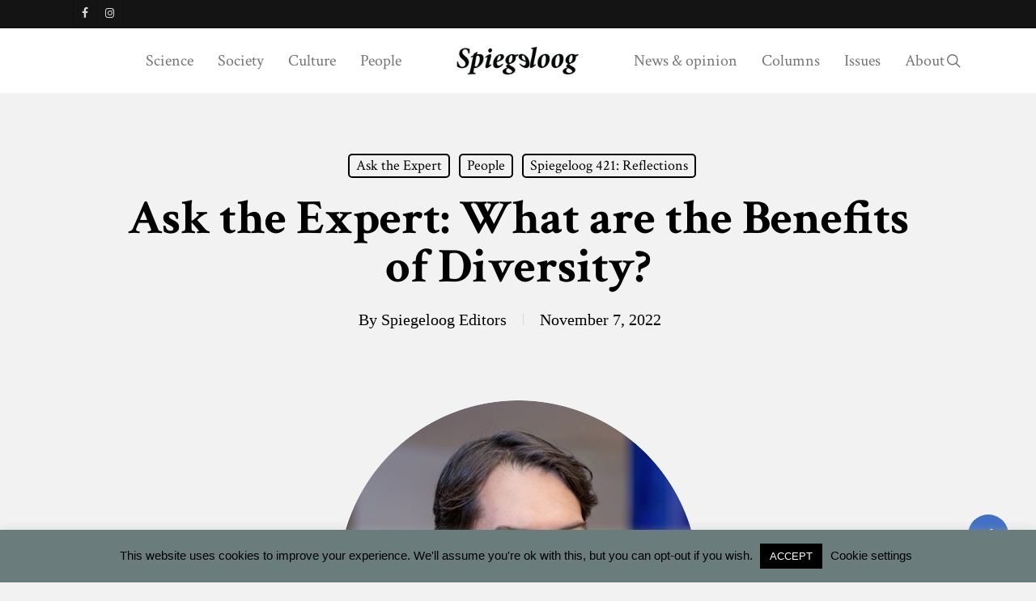

--- FILE ---
content_type: text/html; charset=UTF-8
request_url: https://www.spiegeloog.amsterdam/ask-the-expert-2-1/
body_size: 24063
content:
<!doctype html>
<html lang="en-US" class="no-js">
<head>
	<meta charset="UTF-8">
	<meta name="viewport" content="width=device-width, initial-scale=1, maximum-scale=1, user-scalable=0" />
<!-- Author Meta Tags by Molongui Authorship, visit: https://wordpress.org/plugins/molongui-authorship/ -->
<meta name="author" content="Spiegeloog Editors">
<!-- /Molongui Authorship -->

<meta name='robots' content='index, follow, max-image-preview:large, max-snippet:-1, max-video-preview:-1' />

            <script data-no-defer="1" data-ezscrex="false" data-cfasync="false" data-pagespeed-no-defer data-cookieconsent="ignore">
                var ctPublicFunctions = {"_ajax_nonce":"a0e1a4d23a","_rest_nonce":"1b3c40de5b","_ajax_url":"\/wp-admin\/admin-ajax.php","_rest_url":"https:\/\/www.spiegeloog.amsterdam\/wp-json\/","data__cookies_type":"none","data__ajax_type":"rest","data__bot_detector_enabled":"1","data__frontend_data_log_enabled":1,"cookiePrefix":"","wprocket_detected":false,"host_url":"www.spiegeloog.amsterdam","text__ee_click_to_select":"Click to select the whole data","text__ee_original_email":"The complete one is","text__ee_got_it":"Got it","text__ee_blocked":"Blocked","text__ee_cannot_connect":"Cannot connect","text__ee_cannot_decode":"Can not decode email. Unknown reason","text__ee_email_decoder":"CleanTalk email decoder","text__ee_wait_for_decoding":"The magic is on the way!","text__ee_decoding_process":"Please wait a few seconds while we decode the contact data."}
            </script>
        
            <script data-no-defer="1" data-ezscrex="false" data-cfasync="false" data-pagespeed-no-defer data-cookieconsent="ignore">
                var ctPublic = {"_ajax_nonce":"a0e1a4d23a","settings__forms__check_internal":"0","settings__forms__check_external":"0","settings__forms__force_protection":"0","settings__forms__search_test":"1","settings__forms__wc_add_to_cart":"0","settings__data__bot_detector_enabled":"1","settings__sfw__anti_crawler":0,"blog_home":"https:\/\/www.spiegeloog.amsterdam\/","pixel__setting":"3","pixel__enabled":false,"pixel__url":null,"data__email_check_before_post":"1","data__email_check_exist_post":"1","data__cookies_type":"none","data__key_is_ok":true,"data__visible_fields_required":true,"wl_brandname":"Anti-Spam by CleanTalk","wl_brandname_short":"CleanTalk","ct_checkjs_key":1397193739,"emailEncoderPassKey":"13ffa04c48d392ac455e29770ac51838","bot_detector_forms_excluded":"W10=","advancedCacheExists":false,"varnishCacheExists":false,"wc_ajax_add_to_cart":false,"theRealPerson":{"phrases":{"trpHeading":"The Real Person Badge!","trpContent1":"The commenter acts as a real person and verified as not a bot.","trpContent2":" Anti-Spam by CleanTalk","trpContentLearnMore":"Learn more"},"trpContentLink":"https:\/\/cleantalk.org\/help\/the-real-person?utm_id=&amp;utm_term=&amp;utm_source=admin_side&amp;utm_medium=trp_badge&amp;utm_content=trp_badge_link_click&amp;utm_campaign=apbct_links","imgPersonUrl":"https:\/\/www.spiegeloog.amsterdam\/wp-content\/plugins\/cleantalk-spam-protect\/css\/images\/real_user.svg","imgShieldUrl":"https:\/\/www.spiegeloog.amsterdam\/wp-content\/plugins\/cleantalk-spam-protect\/css\/images\/shield.svg"}}
            </script>
        
	<!-- This site is optimized with the Yoast SEO plugin v26.7 - https://yoast.com/wordpress/plugins/seo/ -->
	<title>Ask the Expert: What are the Benefits of Diversity?</title>
	<link rel="canonical" href="https://www.spiegeloog.amsterdam/ask-the-expert-2-1/" />
	<meta property="og:locale" content="en_US" />
	<meta property="og:type" content="article" />
	<meta property="og:title" content="Ask the Expert: What are the Benefits of Diversity?" />
	<meta property="og:url" content="https://www.spiegeloog.amsterdam/ask-the-expert-2-1/" />
	<meta property="og:site_name" content="Spiegeloog" />
	<meta property="article:publisher" content="https://www.facebook.com/SpiegeloogFMG/" />
	<meta property="article:published_time" content="2022-11-07T06:30:00+00:00" />
	<meta property="article:modified_time" content="2024-01-23T12:32:20+00:00" />
	<meta property="og:image" content="https://www.spiegeloog.amsterdam/wp-content/uploads/2019/04/Logo-ask-the-expert.jpg" />
	<meta property="og:image:width" content="720" />
	<meta property="og:image:height" content="720" />
	<meta property="og:image:type" content="image/jpeg" />
	<meta name="author" content="Spiegeloog Editors" />
	<meta name="twitter:card" content="summary_large_image" />
	<meta name="twitter:label1" content="Written by" />
	<meta name="twitter:data1" content="Spiegeloog Editors" />
	<meta name="twitter:label2" content="Est. reading time" />
	<meta name="twitter:data2" content="8 minutes" />
	<script type="application/ld+json" class="yoast-schema-graph">{"@context":"https://schema.org","@graph":[{"@type":"Article","@id":"https://www.spiegeloog.amsterdam/ask-the-expert-2-1/#article","isPartOf":{"@id":"https://www.spiegeloog.amsterdam/ask-the-expert-2-1/"},"author":[{"@id":"https://www.spiegeloog.amsterdam/#/schema/person/7d86669d912f247358d9d91687d07bc0"}],"headline":"Ask the Expert: What are the Benefits of Diversity?","datePublished":"2022-11-07T06:30:00+00:00","dateModified":"2024-01-23T12:32:20+00:00","mainEntityOfPage":{"@id":"https://www.spiegeloog.amsterdam/ask-the-expert-2-1/"},"wordCount":2503,"publisher":{"@id":"https://www.spiegeloog.amsterdam/#organization"},"image":{"@id":"https://www.spiegeloog.amsterdam/ask-the-expert-2-1/#primaryimage"},"thumbnailUrl":"https://www.spiegeloog.amsterdam/wp-content/uploads/2019/04/Logo-ask-the-expert.jpg","articleSection":["Ask the Expert","People","Spiegeloog 421: Reflections"],"inLanguage":"en-US"},{"@type":"WebPage","@id":"https://www.spiegeloog.amsterdam/ask-the-expert-2-1/","url":"https://www.spiegeloog.amsterdam/ask-the-expert-2-1/","name":"Ask the Expert: What are the Benefits of Diversity?","isPartOf":{"@id":"https://www.spiegeloog.amsterdam/#website"},"primaryImageOfPage":{"@id":"https://www.spiegeloog.amsterdam/ask-the-expert-2-1/#primaryimage"},"image":{"@id":"https://www.spiegeloog.amsterdam/ask-the-expert-2-1/#primaryimage"},"thumbnailUrl":"https://www.spiegeloog.amsterdam/wp-content/uploads/2019/04/Logo-ask-the-expert.jpg","datePublished":"2022-11-07T06:30:00+00:00","dateModified":"2024-01-23T12:32:20+00:00","breadcrumb":{"@id":"https://www.spiegeloog.amsterdam/ask-the-expert-2-1/#breadcrumb"},"inLanguage":"en-US","potentialAction":[{"@type":"ReadAction","target":["https://www.spiegeloog.amsterdam/ask-the-expert-2-1/"]}]},{"@type":"ImageObject","inLanguage":"en-US","@id":"https://www.spiegeloog.amsterdam/ask-the-expert-2-1/#primaryimage","url":"https://www.spiegeloog.amsterdam/wp-content/uploads/2019/04/Logo-ask-the-expert.jpg","contentUrl":"https://www.spiegeloog.amsterdam/wp-content/uploads/2019/04/Logo-ask-the-expert.jpg","width":720,"height":720},{"@type":"BreadcrumbList","@id":"https://www.spiegeloog.amsterdam/ask-the-expert-2-1/#breadcrumb","itemListElement":[{"@type":"ListItem","position":1,"name":"Home","item":"https://www.spiegeloog.amsterdam/"},{"@type":"ListItem","position":2,"name":"Ask the Expert: What are the Benefits of Diversity?"}]},{"@type":"WebSite","@id":"https://www.spiegeloog.amsterdam/#website","url":"https://www.spiegeloog.amsterdam/","name":"Spiegeloog","description":"Magazine for the Psychology Department","publisher":{"@id":"https://www.spiegeloog.amsterdam/#organization"},"potentialAction":[{"@type":"SearchAction","target":{"@type":"EntryPoint","urlTemplate":"https://www.spiegeloog.amsterdam/?s={search_term_string}"},"query-input":{"@type":"PropertyValueSpecification","valueRequired":true,"valueName":"search_term_string"}}],"inLanguage":"en-US"},{"@type":"Organization","@id":"https://www.spiegeloog.amsterdam/#organization","name":"Spiegeloog","url":"https://www.spiegeloog.amsterdam/","logo":{"@type":"ImageObject","inLanguage":"en-US","@id":"https://www.spiegeloog.amsterdam/#/schema/logo/image/","url":"https://www.spiegeloog.amsterdam/wp-content/uploads/2019/01/Logo-e1567599300445.jpg","contentUrl":"https://www.spiegeloog.amsterdam/wp-content/uploads/2019/01/Logo-e1567599300445.jpg","width":500,"height":365,"caption":"Spiegeloog"},"image":{"@id":"https://www.spiegeloog.amsterdam/#/schema/logo/image/"},"sameAs":["https://www.facebook.com/SpiegeloogFMG/","https://www.instagram.com/spiegeloogfmg/"]},{"@type":"Person","@id":"https://www.spiegeloog.amsterdam/#/schema/person/7d86669d912f247358d9d91687d07bc0","name":"Spiegeloog Editors","image":{"@type":"ImageObject","inLanguage":"en-US","@id":"https://www.spiegeloog.amsterdam/#/schema/person/image/4885ad7101cf895e2a60053e1053a4cb","url":"https://www.spiegeloog.amsterdam/wp-content/uploads/2019/01/Logo-100x100.jpg","contentUrl":"https://www.spiegeloog.amsterdam/wp-content/uploads/2019/01/Logo-100x100.jpg","caption":"Spiegeloog Editors"},"description":"Spiegeloog editorial staff.","url":"https://www.spiegeloog.amsterdam/author/admin/"}]}</script>
	<!-- / Yoast SEO plugin. -->


<link rel='dns-prefetch' href='//fd.cleantalk.org' />
<link rel='dns-prefetch' href='//www.googletagmanager.com' />
<link rel='dns-prefetch' href='//fonts.googleapis.com' />
<link rel="alternate" type="application/rss+xml" title="Spiegeloog &raquo; Feed" href="https://www.spiegeloog.amsterdam/feed/" />
<link rel="alternate" type="application/rss+xml" title="Spiegeloog &raquo; Comments Feed" href="https://www.spiegeloog.amsterdam/comments/feed/" />
<link rel="alternate" title="oEmbed (JSON)" type="application/json+oembed" href="https://www.spiegeloog.amsterdam/wp-json/oembed/1.0/embed?url=https%3A%2F%2Fwww.spiegeloog.amsterdam%2Fask-the-expert-2-1%2F" />
<link rel="alternate" title="oEmbed (XML)" type="text/xml+oembed" href="https://www.spiegeloog.amsterdam/wp-json/oembed/1.0/embed?url=https%3A%2F%2Fwww.spiegeloog.amsterdam%2Fask-the-expert-2-1%2F&#038;format=xml" />
<style id='wp-img-auto-sizes-contain-inline-css' type='text/css'>
img:is([sizes=auto i],[sizes^="auto," i]){contain-intrinsic-size:3000px 1500px}
/*# sourceURL=wp-img-auto-sizes-contain-inline-css */
</style>
<style id='wp-emoji-styles-inline-css' type='text/css'>

	img.wp-smiley, img.emoji {
		display: inline !important;
		border: none !important;
		box-shadow: none !important;
		height: 1em !important;
		width: 1em !important;
		margin: 0 0.07em !important;
		vertical-align: -0.1em !important;
		background: none !important;
		padding: 0 !important;
	}
/*# sourceURL=wp-emoji-styles-inline-css */
</style>
<style id='wp-block-library-inline-css' type='text/css'>
:root{--wp-block-synced-color:#7a00df;--wp-block-synced-color--rgb:122,0,223;--wp-bound-block-color:var(--wp-block-synced-color);--wp-editor-canvas-background:#ddd;--wp-admin-theme-color:#007cba;--wp-admin-theme-color--rgb:0,124,186;--wp-admin-theme-color-darker-10:#006ba1;--wp-admin-theme-color-darker-10--rgb:0,107,160.5;--wp-admin-theme-color-darker-20:#005a87;--wp-admin-theme-color-darker-20--rgb:0,90,135;--wp-admin-border-width-focus:2px}@media (min-resolution:192dpi){:root{--wp-admin-border-width-focus:1.5px}}.wp-element-button{cursor:pointer}:root .has-very-light-gray-background-color{background-color:#eee}:root .has-very-dark-gray-background-color{background-color:#313131}:root .has-very-light-gray-color{color:#eee}:root .has-very-dark-gray-color{color:#313131}:root .has-vivid-green-cyan-to-vivid-cyan-blue-gradient-background{background:linear-gradient(135deg,#00d084,#0693e3)}:root .has-purple-crush-gradient-background{background:linear-gradient(135deg,#34e2e4,#4721fb 50%,#ab1dfe)}:root .has-hazy-dawn-gradient-background{background:linear-gradient(135deg,#faaca8,#dad0ec)}:root .has-subdued-olive-gradient-background{background:linear-gradient(135deg,#fafae1,#67a671)}:root .has-atomic-cream-gradient-background{background:linear-gradient(135deg,#fdd79a,#004a59)}:root .has-nightshade-gradient-background{background:linear-gradient(135deg,#330968,#31cdcf)}:root .has-midnight-gradient-background{background:linear-gradient(135deg,#020381,#2874fc)}:root{--wp--preset--font-size--normal:16px;--wp--preset--font-size--huge:42px}.has-regular-font-size{font-size:1em}.has-larger-font-size{font-size:2.625em}.has-normal-font-size{font-size:var(--wp--preset--font-size--normal)}.has-huge-font-size{font-size:var(--wp--preset--font-size--huge)}.has-text-align-center{text-align:center}.has-text-align-left{text-align:left}.has-text-align-right{text-align:right}.has-fit-text{white-space:nowrap!important}#end-resizable-editor-section{display:none}.aligncenter{clear:both}.items-justified-left{justify-content:flex-start}.items-justified-center{justify-content:center}.items-justified-right{justify-content:flex-end}.items-justified-space-between{justify-content:space-between}.screen-reader-text{border:0;clip-path:inset(50%);height:1px;margin:-1px;overflow:hidden;padding:0;position:absolute;width:1px;word-wrap:normal!important}.screen-reader-text:focus{background-color:#ddd;clip-path:none;color:#444;display:block;font-size:1em;height:auto;left:5px;line-height:normal;padding:15px 23px 14px;text-decoration:none;top:5px;width:auto;z-index:100000}html :where(.has-border-color){border-style:solid}html :where([style*=border-top-color]){border-top-style:solid}html :where([style*=border-right-color]){border-right-style:solid}html :where([style*=border-bottom-color]){border-bottom-style:solid}html :where([style*=border-left-color]){border-left-style:solid}html :where([style*=border-width]){border-style:solid}html :where([style*=border-top-width]){border-top-style:solid}html :where([style*=border-right-width]){border-right-style:solid}html :where([style*=border-bottom-width]){border-bottom-style:solid}html :where([style*=border-left-width]){border-left-style:solid}html :where(img[class*=wp-image-]){height:auto;max-width:100%}:where(figure){margin:0 0 1em}html :where(.is-position-sticky){--wp-admin--admin-bar--position-offset:var(--wp-admin--admin-bar--height,0px)}@media screen and (max-width:600px){html :where(.is-position-sticky){--wp-admin--admin-bar--position-offset:0px}}

/*# sourceURL=wp-block-library-inline-css */
</style><style id='global-styles-inline-css' type='text/css'>
:root{--wp--preset--aspect-ratio--square: 1;--wp--preset--aspect-ratio--4-3: 4/3;--wp--preset--aspect-ratio--3-4: 3/4;--wp--preset--aspect-ratio--3-2: 3/2;--wp--preset--aspect-ratio--2-3: 2/3;--wp--preset--aspect-ratio--16-9: 16/9;--wp--preset--aspect-ratio--9-16: 9/16;--wp--preset--color--black: #000000;--wp--preset--color--cyan-bluish-gray: #abb8c3;--wp--preset--color--white: #ffffff;--wp--preset--color--pale-pink: #f78da7;--wp--preset--color--vivid-red: #cf2e2e;--wp--preset--color--luminous-vivid-orange: #ff6900;--wp--preset--color--luminous-vivid-amber: #fcb900;--wp--preset--color--light-green-cyan: #7bdcb5;--wp--preset--color--vivid-green-cyan: #00d084;--wp--preset--color--pale-cyan-blue: #8ed1fc;--wp--preset--color--vivid-cyan-blue: #0693e3;--wp--preset--color--vivid-purple: #9b51e0;--wp--preset--gradient--vivid-cyan-blue-to-vivid-purple: linear-gradient(135deg,rgb(6,147,227) 0%,rgb(155,81,224) 100%);--wp--preset--gradient--light-green-cyan-to-vivid-green-cyan: linear-gradient(135deg,rgb(122,220,180) 0%,rgb(0,208,130) 100%);--wp--preset--gradient--luminous-vivid-amber-to-luminous-vivid-orange: linear-gradient(135deg,rgb(252,185,0) 0%,rgb(255,105,0) 100%);--wp--preset--gradient--luminous-vivid-orange-to-vivid-red: linear-gradient(135deg,rgb(255,105,0) 0%,rgb(207,46,46) 100%);--wp--preset--gradient--very-light-gray-to-cyan-bluish-gray: linear-gradient(135deg,rgb(238,238,238) 0%,rgb(169,184,195) 100%);--wp--preset--gradient--cool-to-warm-spectrum: linear-gradient(135deg,rgb(74,234,220) 0%,rgb(151,120,209) 20%,rgb(207,42,186) 40%,rgb(238,44,130) 60%,rgb(251,105,98) 80%,rgb(254,248,76) 100%);--wp--preset--gradient--blush-light-purple: linear-gradient(135deg,rgb(255,206,236) 0%,rgb(152,150,240) 100%);--wp--preset--gradient--blush-bordeaux: linear-gradient(135deg,rgb(254,205,165) 0%,rgb(254,45,45) 50%,rgb(107,0,62) 100%);--wp--preset--gradient--luminous-dusk: linear-gradient(135deg,rgb(255,203,112) 0%,rgb(199,81,192) 50%,rgb(65,88,208) 100%);--wp--preset--gradient--pale-ocean: linear-gradient(135deg,rgb(255,245,203) 0%,rgb(182,227,212) 50%,rgb(51,167,181) 100%);--wp--preset--gradient--electric-grass: linear-gradient(135deg,rgb(202,248,128) 0%,rgb(113,206,126) 100%);--wp--preset--gradient--midnight: linear-gradient(135deg,rgb(2,3,129) 0%,rgb(40,116,252) 100%);--wp--preset--font-size--small: 13px;--wp--preset--font-size--medium: 20px;--wp--preset--font-size--large: 36px;--wp--preset--font-size--x-large: 42px;--wp--preset--spacing--20: 0.44rem;--wp--preset--spacing--30: 0.67rem;--wp--preset--spacing--40: 1rem;--wp--preset--spacing--50: 1.5rem;--wp--preset--spacing--60: 2.25rem;--wp--preset--spacing--70: 3.38rem;--wp--preset--spacing--80: 5.06rem;--wp--preset--shadow--natural: 6px 6px 9px rgba(0, 0, 0, 0.2);--wp--preset--shadow--deep: 12px 12px 50px rgba(0, 0, 0, 0.4);--wp--preset--shadow--sharp: 6px 6px 0px rgba(0, 0, 0, 0.2);--wp--preset--shadow--outlined: 6px 6px 0px -3px rgb(255, 255, 255), 6px 6px rgb(0, 0, 0);--wp--preset--shadow--crisp: 6px 6px 0px rgb(0, 0, 0);}:root { --wp--style--global--content-size: 1300px;--wp--style--global--wide-size: 1300px; }:where(body) { margin: 0; }.wp-site-blocks > .alignleft { float: left; margin-right: 2em; }.wp-site-blocks > .alignright { float: right; margin-left: 2em; }.wp-site-blocks > .aligncenter { justify-content: center; margin-left: auto; margin-right: auto; }:where(.is-layout-flex){gap: 0.5em;}:where(.is-layout-grid){gap: 0.5em;}.is-layout-flow > .alignleft{float: left;margin-inline-start: 0;margin-inline-end: 2em;}.is-layout-flow > .alignright{float: right;margin-inline-start: 2em;margin-inline-end: 0;}.is-layout-flow > .aligncenter{margin-left: auto !important;margin-right: auto !important;}.is-layout-constrained > .alignleft{float: left;margin-inline-start: 0;margin-inline-end: 2em;}.is-layout-constrained > .alignright{float: right;margin-inline-start: 2em;margin-inline-end: 0;}.is-layout-constrained > .aligncenter{margin-left: auto !important;margin-right: auto !important;}.is-layout-constrained > :where(:not(.alignleft):not(.alignright):not(.alignfull)){max-width: var(--wp--style--global--content-size);margin-left: auto !important;margin-right: auto !important;}.is-layout-constrained > .alignwide{max-width: var(--wp--style--global--wide-size);}body .is-layout-flex{display: flex;}.is-layout-flex{flex-wrap: wrap;align-items: center;}.is-layout-flex > :is(*, div){margin: 0;}body .is-layout-grid{display: grid;}.is-layout-grid > :is(*, div){margin: 0;}body{padding-top: 0px;padding-right: 0px;padding-bottom: 0px;padding-left: 0px;}:root :where(.wp-element-button, .wp-block-button__link){background-color: #32373c;border-width: 0;color: #fff;font-family: inherit;font-size: inherit;font-style: inherit;font-weight: inherit;letter-spacing: inherit;line-height: inherit;padding-top: calc(0.667em + 2px);padding-right: calc(1.333em + 2px);padding-bottom: calc(0.667em + 2px);padding-left: calc(1.333em + 2px);text-decoration: none;text-transform: inherit;}.has-black-color{color: var(--wp--preset--color--black) !important;}.has-cyan-bluish-gray-color{color: var(--wp--preset--color--cyan-bluish-gray) !important;}.has-white-color{color: var(--wp--preset--color--white) !important;}.has-pale-pink-color{color: var(--wp--preset--color--pale-pink) !important;}.has-vivid-red-color{color: var(--wp--preset--color--vivid-red) !important;}.has-luminous-vivid-orange-color{color: var(--wp--preset--color--luminous-vivid-orange) !important;}.has-luminous-vivid-amber-color{color: var(--wp--preset--color--luminous-vivid-amber) !important;}.has-light-green-cyan-color{color: var(--wp--preset--color--light-green-cyan) !important;}.has-vivid-green-cyan-color{color: var(--wp--preset--color--vivid-green-cyan) !important;}.has-pale-cyan-blue-color{color: var(--wp--preset--color--pale-cyan-blue) !important;}.has-vivid-cyan-blue-color{color: var(--wp--preset--color--vivid-cyan-blue) !important;}.has-vivid-purple-color{color: var(--wp--preset--color--vivid-purple) !important;}.has-black-background-color{background-color: var(--wp--preset--color--black) !important;}.has-cyan-bluish-gray-background-color{background-color: var(--wp--preset--color--cyan-bluish-gray) !important;}.has-white-background-color{background-color: var(--wp--preset--color--white) !important;}.has-pale-pink-background-color{background-color: var(--wp--preset--color--pale-pink) !important;}.has-vivid-red-background-color{background-color: var(--wp--preset--color--vivid-red) !important;}.has-luminous-vivid-orange-background-color{background-color: var(--wp--preset--color--luminous-vivid-orange) !important;}.has-luminous-vivid-amber-background-color{background-color: var(--wp--preset--color--luminous-vivid-amber) !important;}.has-light-green-cyan-background-color{background-color: var(--wp--preset--color--light-green-cyan) !important;}.has-vivid-green-cyan-background-color{background-color: var(--wp--preset--color--vivid-green-cyan) !important;}.has-pale-cyan-blue-background-color{background-color: var(--wp--preset--color--pale-cyan-blue) !important;}.has-vivid-cyan-blue-background-color{background-color: var(--wp--preset--color--vivid-cyan-blue) !important;}.has-vivid-purple-background-color{background-color: var(--wp--preset--color--vivid-purple) !important;}.has-black-border-color{border-color: var(--wp--preset--color--black) !important;}.has-cyan-bluish-gray-border-color{border-color: var(--wp--preset--color--cyan-bluish-gray) !important;}.has-white-border-color{border-color: var(--wp--preset--color--white) !important;}.has-pale-pink-border-color{border-color: var(--wp--preset--color--pale-pink) !important;}.has-vivid-red-border-color{border-color: var(--wp--preset--color--vivid-red) !important;}.has-luminous-vivid-orange-border-color{border-color: var(--wp--preset--color--luminous-vivid-orange) !important;}.has-luminous-vivid-amber-border-color{border-color: var(--wp--preset--color--luminous-vivid-amber) !important;}.has-light-green-cyan-border-color{border-color: var(--wp--preset--color--light-green-cyan) !important;}.has-vivid-green-cyan-border-color{border-color: var(--wp--preset--color--vivid-green-cyan) !important;}.has-pale-cyan-blue-border-color{border-color: var(--wp--preset--color--pale-cyan-blue) !important;}.has-vivid-cyan-blue-border-color{border-color: var(--wp--preset--color--vivid-cyan-blue) !important;}.has-vivid-purple-border-color{border-color: var(--wp--preset--color--vivid-purple) !important;}.has-vivid-cyan-blue-to-vivid-purple-gradient-background{background: var(--wp--preset--gradient--vivid-cyan-blue-to-vivid-purple) !important;}.has-light-green-cyan-to-vivid-green-cyan-gradient-background{background: var(--wp--preset--gradient--light-green-cyan-to-vivid-green-cyan) !important;}.has-luminous-vivid-amber-to-luminous-vivid-orange-gradient-background{background: var(--wp--preset--gradient--luminous-vivid-amber-to-luminous-vivid-orange) !important;}.has-luminous-vivid-orange-to-vivid-red-gradient-background{background: var(--wp--preset--gradient--luminous-vivid-orange-to-vivid-red) !important;}.has-very-light-gray-to-cyan-bluish-gray-gradient-background{background: var(--wp--preset--gradient--very-light-gray-to-cyan-bluish-gray) !important;}.has-cool-to-warm-spectrum-gradient-background{background: var(--wp--preset--gradient--cool-to-warm-spectrum) !important;}.has-blush-light-purple-gradient-background{background: var(--wp--preset--gradient--blush-light-purple) !important;}.has-blush-bordeaux-gradient-background{background: var(--wp--preset--gradient--blush-bordeaux) !important;}.has-luminous-dusk-gradient-background{background: var(--wp--preset--gradient--luminous-dusk) !important;}.has-pale-ocean-gradient-background{background: var(--wp--preset--gradient--pale-ocean) !important;}.has-electric-grass-gradient-background{background: var(--wp--preset--gradient--electric-grass) !important;}.has-midnight-gradient-background{background: var(--wp--preset--gradient--midnight) !important;}.has-small-font-size{font-size: var(--wp--preset--font-size--small) !important;}.has-medium-font-size{font-size: var(--wp--preset--font-size--medium) !important;}.has-large-font-size{font-size: var(--wp--preset--font-size--large) !important;}.has-x-large-font-size{font-size: var(--wp--preset--font-size--x-large) !important;}
/*# sourceURL=global-styles-inline-css */
</style>

<link rel='stylesheet' id='mpp_gutenberg-css' href='https://www.spiegeloog.amsterdam/wp-content/plugins/profile-builder/add-ons-free/user-profile-picture/dist/blocks.style.build.css?ver=2.6.0' type='text/css' media='all' />
<link rel='stylesheet' id='cleantalk-public-css-css' href='https://www.spiegeloog.amsterdam/wp-content/plugins/cleantalk-spam-protect/css/cleantalk-public.min.css?ver=6.70.1_1766331823' type='text/css' media='all' />
<link rel='stylesheet' id='cleantalk-email-decoder-css-css' href='https://www.spiegeloog.amsterdam/wp-content/plugins/cleantalk-spam-protect/css/cleantalk-email-decoder.min.css?ver=6.70.1_1766331823' type='text/css' media='all' />
<link rel='stylesheet' id='cleantalk-trp-css-css' href='https://www.spiegeloog.amsterdam/wp-content/plugins/cleantalk-spam-protect/css/cleantalk-trp.min.css?ver=6.70.1_1766331823' type='text/css' media='all' />
<link rel='stylesheet' id='cookie-law-info-css' href='https://www.spiegeloog.amsterdam/wp-content/plugins/cookie-law-info/legacy/public/css/cookie-law-info-public.css?ver=3.3.9.1' type='text/css' media='all' />
<link rel='stylesheet' id='cookie-law-info-gdpr-css' href='https://www.spiegeloog.amsterdam/wp-content/plugins/cookie-law-info/legacy/public/css/cookie-law-info-gdpr.css?ver=3.3.9.1' type='text/css' media='all' />
<link rel='stylesheet' id='salient-social-css' href='https://www.spiegeloog.amsterdam/wp-content/plugins/salient-social/css/style.css?ver=1.2.6' type='text/css' media='all' />
<style id='salient-social-inline-css' type='text/css'>

  .sharing-default-minimal .nectar-love.loved,
  body .nectar-social[data-color-override="override"].fixed > a:before, 
  body .nectar-social[data-color-override="override"].fixed .nectar-social-inner a,
  .sharing-default-minimal .nectar-social[data-color-override="override"] .nectar-social-inner a:hover,
  .nectar-social.vertical[data-color-override="override"] .nectar-social-inner a:hover {
    background-color: #4270c4;
  }
  .nectar-social.hover .nectar-love.loved,
  .nectar-social.hover > .nectar-love-button a:hover,
  .nectar-social[data-color-override="override"].hover > div a:hover,
  #single-below-header .nectar-social[data-color-override="override"].hover > div a:hover,
  .nectar-social[data-color-override="override"].hover .share-btn:hover,
  .sharing-default-minimal .nectar-social[data-color-override="override"] .nectar-social-inner a {
    border-color: #4270c4;
  }
  #single-below-header .nectar-social.hover .nectar-love.loved i,
  #single-below-header .nectar-social.hover[data-color-override="override"] a:hover,
  #single-below-header .nectar-social.hover[data-color-override="override"] a:hover i,
  #single-below-header .nectar-social.hover .nectar-love-button a:hover i,
  .nectar-love:hover i,
  .hover .nectar-love:hover .total_loves,
  .nectar-love.loved i,
  .nectar-social.hover .nectar-love.loved .total_loves,
  .nectar-social.hover .share-btn:hover, 
  .nectar-social[data-color-override="override"].hover .nectar-social-inner a:hover,
  .nectar-social[data-color-override="override"].hover > div:hover span,
  .sharing-default-minimal .nectar-social[data-color-override="override"] .nectar-social-inner a:not(:hover) i,
  .sharing-default-minimal .nectar-social[data-color-override="override"] .nectar-social-inner a:not(:hover) {
    color: #4270c4;
  }
/*# sourceURL=salient-social-inline-css */
</style>
<link rel='stylesheet' id='font-awesome-css' href='https://www.spiegeloog.amsterdam/wp-content/themes/salient/css/font-awesome-legacy.min.css?ver=4.7.1' type='text/css' media='all' />
<link rel='stylesheet' id='salient-grid-system-css' href='https://www.spiegeloog.amsterdam/wp-content/themes/salient/css/build/grid-system.css?ver=18.0.2' type='text/css' media='all' />
<link rel='stylesheet' id='main-styles-css' href='https://www.spiegeloog.amsterdam/wp-content/themes/salient/css/build/style.css?ver=18.0.2' type='text/css' media='all' />
<link rel='stylesheet' id='nectar-header-layout-centered-logo-between-menu-css' href='https://www.spiegeloog.amsterdam/wp-content/themes/salient/css/build/header/header-layout-centered-logo-between-menu.css?ver=18.0.2' type='text/css' media='all' />
<link rel='stylesheet' id='nectar-header-secondary-nav-css' href='https://www.spiegeloog.amsterdam/wp-content/themes/salient/css/build/header/header-secondary-nav.css?ver=18.0.2' type='text/css' media='all' />
<link rel='stylesheet' id='nectar-single-styles-css' href='https://www.spiegeloog.amsterdam/wp-content/themes/salient/css/build/single.css?ver=18.0.2' type='text/css' media='all' />
<link rel='stylesheet' id='nectar-element-recent-posts-css' href='https://www.spiegeloog.amsterdam/wp-content/themes/salient/css/build/elements/element-recent-posts.css?ver=18.0.2' type='text/css' media='all' />
<link rel='stylesheet' id='nectar_default_font_open_sans-css' href='https://fonts.googleapis.com/css?family=Open+Sans%3A300%2C400%2C600%2C700&#038;subset=latin%2Clatin-ext' type='text/css' media='all' />
<link rel='stylesheet' id='responsive-css' href='https://www.spiegeloog.amsterdam/wp-content/themes/salient/css/build/responsive.css?ver=18.0.2' type='text/css' media='all' />
<link rel='stylesheet' id='skin-ascend-css' href='https://www.spiegeloog.amsterdam/wp-content/themes/salient/css/build/ascend.css?ver=18.0.2' type='text/css' media='all' />
<link rel='stylesheet' id='salient-wp-menu-dynamic-css' href='https://www.spiegeloog.amsterdam/wp-content/uploads/salient/menu-dynamic.css?ver=38955' type='text/css' media='all' />
<link rel='stylesheet' id='nectar-widget-posts-css' href='https://www.spiegeloog.amsterdam/wp-content/themes/salient/css/build/elements/widget-nectar-posts.css?ver=18.0.2' type='text/css' media='all' />
<link rel='stylesheet' id='js_composer_front-css' href='https://www.spiegeloog.amsterdam/wp-content/themes/salient/css/build/plugins/js_composer.css?ver=18.0.2' type='text/css' media='all' />
<link rel='stylesheet' id='dynamic-css-css' href='https://www.spiegeloog.amsterdam/wp-content/uploads/salient/salient-dynamic-styles.css?ver=62776' type='text/css' media='all' />
<style id='dynamic-css-inline-css' type='text/css'>
#page-header-bg[data-post-hs="default_minimal"] .inner-wrap{text-align:center}#page-header-bg[data-post-hs="default_minimal"] .inner-wrap >a,.material #page-header-bg.fullscreen-header .inner-wrap >a{color:#fff;font-weight:600;border:var(--nectar-border-thickness) solid rgba(255,255,255,0.4);padding:4px 10px;margin:5px 6px 0px 5px;display:inline-block;transition:all 0.2s ease;-webkit-transition:all 0.2s ease;font-size:14px;line-height:18px}body.material #page-header-bg.fullscreen-header .inner-wrap >a{margin-bottom:15px;}body.material #page-header-bg.fullscreen-header .inner-wrap >a{border:none;padding:6px 10px}body[data-button-style^="rounded"] #page-header-bg[data-post-hs="default_minimal"] .inner-wrap >a,body[data-button-style^="rounded"].material #page-header-bg.fullscreen-header .inner-wrap >a{border-radius:100px}body.single [data-post-hs="default_minimal"] #single-below-header span,body.single .heading-title[data-header-style="default_minimal"] #single-below-header span{line-height:14px;}#page-header-bg[data-post-hs="default_minimal"] #single-below-header{text-align:center;position:relative;z-index:100}#page-header-bg[data-post-hs="default_minimal"] #single-below-header span{float:none;display:inline-block}#page-header-bg[data-post-hs="default_minimal"] .inner-wrap >a:hover,#page-header-bg[data-post-hs="default_minimal"] .inner-wrap >a:focus{border-color:transparent}#page-header-bg.fullscreen-header .avatar,#page-header-bg[data-post-hs="default_minimal"] .avatar{border-radius:100%}#page-header-bg.fullscreen-header .meta-author span,#page-header-bg[data-post-hs="default_minimal"] .meta-author span{display:block}#page-header-bg.fullscreen-header .meta-author img{margin-bottom:0;height:50px;width:auto}#page-header-bg[data-post-hs="default_minimal"] .meta-author img{margin-bottom:0;height:40px;width:auto}#page-header-bg[data-post-hs="default_minimal"] .author-section{position:absolute;bottom:30px}#page-header-bg.fullscreen-header .meta-author,#page-header-bg[data-post-hs="default_minimal"] .meta-author{font-size:18px}#page-header-bg.fullscreen-header .author-section .meta-date,#page-header-bg[data-post-hs="default_minimal"] .author-section .meta-date{font-size:12px;color:rgba(255,255,255,0.8)}#page-header-bg.fullscreen-header .author-section .meta-date i{font-size:12px}#page-header-bg[data-post-hs="default_minimal"] .author-section .meta-date i{font-size:11px;line-height:14px}#page-header-bg[data-post-hs="default_minimal"] .author-section .avatar-post-info{position:relative;top:-5px}#page-header-bg.fullscreen-header .author-section a,#page-header-bg[data-post-hs="default_minimal"] .author-section a{display:block;margin-bottom:-2px}#page-header-bg[data-post-hs="default_minimal"] .author-section a{font-size:14px;line-height:14px}#page-header-bg.fullscreen-header .author-section a:hover,#page-header-bg[data-post-hs="default_minimal"] .author-section a:hover{color:rgba(255,255,255,0.85)!important}#page-header-bg.fullscreen-header .author-section,#page-header-bg[data-post-hs="default_minimal"] .author-section{width:100%;z-index:10;text-align:center}#page-header-bg.fullscreen-header .author-section{margin-top:25px;}#page-header-bg.fullscreen-header .author-section span,#page-header-bg[data-post-hs="default_minimal"] .author-section span{padding-left:0;line-height:20px;font-size:20px}#page-header-bg.fullscreen-header .author-section .avatar-post-info,#page-header-bg[data-post-hs="default_minimal"] .author-section .avatar-post-info{margin-left:10px}#page-header-bg.fullscreen-header .author-section .avatar-post-info,#page-header-bg.fullscreen-header .author-section .meta-author,#page-header-bg[data-post-hs="default_minimal"] .author-section .avatar-post-info,#page-header-bg[data-post-hs="default_minimal"] .author-section .meta-author{text-align:left;display:inline-block;top:9px}@media only screen and (min-width :690px) and (max-width :999px){body.single-post #page-header-bg[data-post-hs="default_minimal"]{padding-top:10%;padding-bottom:10%;}}@media only screen and (max-width :690px){#ajax-content-wrap #page-header-bg[data-post-hs="default_minimal"] #single-below-header span:not(.rich-snippet-hidden),#ajax-content-wrap .row.heading-title[data-header-style="default_minimal"] .col.section-title span.meta-category{display:inline-block;}.container-wrap[data-remove-post-comment-number="0"][data-remove-post-author="0"][data-remove-post-date="0"] .heading-title[data-header-style="default_minimal"] #single-below-header > span,#page-header-bg[data-post-hs="default_minimal"] .span_6[data-remove-post-comment-number="0"][data-remove-post-author="0"][data-remove-post-date="0"] #single-below-header > span{padding:0 8px;}.container-wrap[data-remove-post-comment-number="0"][data-remove-post-author="0"][data-remove-post-date="0"] .heading-title[data-header-style="default_minimal"] #single-below-header span,#page-header-bg[data-post-hs="default_minimal"] .span_6[data-remove-post-comment-number="0"][data-remove-post-author="0"][data-remove-post-date="0"] #single-below-header span{font-size:13px;line-height:10px;}.material #page-header-bg.fullscreen-header .author-section{margin-top:5px;}#page-header-bg.fullscreen-header .author-section{bottom:20px;}#page-header-bg.fullscreen-header .author-section .meta-date:not(.updated){margin-top:-4px;display:block;}#page-header-bg.fullscreen-header .author-section .avatar-post-info{margin:10px 0 0 0;}}#page-header-bg h1,#page-header-bg .subheader,.nectar-box-roll .overlaid-content h1,.nectar-box-roll .overlaid-content .subheader,#page-header-bg #portfolio-nav a i,body .section-title #portfolio-nav a:hover i,.page-header-no-bg h1,.page-header-no-bg span,#page-header-bg #portfolio-nav a i,#page-header-bg span,#page-header-bg #single-below-header a:hover,#page-header-bg #single-below-header a:focus,#page-header-bg.fullscreen-header .author-section a{color:#ffffff!important;}body #page-header-bg .pinterest-share i,body #page-header-bg .facebook-share i,body #page-header-bg .linkedin-share i,body #page-header-bg .twitter-share i,body #page-header-bg .google-plus-share i,body #page-header-bg .icon-salient-heart,body #page-header-bg .icon-salient-heart-2{color:#ffffff;}#page-header-bg[data-post-hs="default_minimal"] .inner-wrap > a:not(:hover){color:#ffffff;border-color:rgba(255,255,255,0.4);}.single #page-header-bg #single-below-header > span{border-color:rgba(255,255,255,0.4);}body .section-title #portfolio-nav a:hover i{opacity:0.75;}.single #page-header-bg .blog-title #single-meta .nectar-social.hover > div a,.single #page-header-bg .blog-title #single-meta > div a,.single #page-header-bg .blog-title #single-meta ul .n-shortcode a,#page-header-bg .blog-title #single-meta .nectar-social.hover .share-btn{border-color:rgba(255,255,255,0.4);}.single #page-header-bg .blog-title #single-meta .nectar-social.hover > div a:hover,#page-header-bg .blog-title #single-meta .nectar-social.hover .share-btn:hover,.single #page-header-bg .blog-title #single-meta div > a:hover,.single #page-header-bg .blog-title #single-meta ul .n-shortcode a:hover,.single #page-header-bg .blog-title #single-meta ul li:not(.meta-share-count):hover > a{border-color:rgba(255,255,255,1);}.single #page-header-bg #single-meta div span,.single #page-header-bg #single-meta > div a,.single #page-header-bg #single-meta > div i{color:#ffffff!important;}.single #page-header-bg #single-meta ul .meta-share-count .nectar-social a i{color:rgba(255,255,255,0.7)!important;}.single #page-header-bg #single-meta ul .meta-share-count .nectar-social a:hover i{color:rgba(255,255,255,1)!important;}#header-space{background-color:#f2f2f2}@media only screen and (min-width:1000px){body #ajax-content-wrap.no-scroll{min-height:calc(100vh - 114px);height:calc(100vh - 114px)!important;}}@media only screen and (min-width:1000px){#page-header-wrap.fullscreen-header,#page-header-wrap.fullscreen-header #page-header-bg,html:not(.nectar-box-roll-loaded) .nectar-box-roll > #page-header-bg.fullscreen-header,.nectar_fullscreen_zoom_recent_projects,#nectar_fullscreen_rows:not(.afterLoaded) > div{height:calc(100vh - 113px);}.wpb_row.vc_row-o-full-height.top-level,.wpb_row.vc_row-o-full-height.top-level > .col.span_12{min-height:calc(100vh - 113px);}html:not(.nectar-box-roll-loaded) .nectar-box-roll > #page-header-bg.fullscreen-header{top:114px;}.nectar-slider-wrap[data-fullscreen="true"]:not(.loaded),.nectar-slider-wrap[data-fullscreen="true"]:not(.loaded) .swiper-container{height:calc(100vh - 112px)!important;}.admin-bar .nectar-slider-wrap[data-fullscreen="true"]:not(.loaded),.admin-bar .nectar-slider-wrap[data-fullscreen="true"]:not(.loaded) .swiper-container{height:calc(100vh - 112px - 32px)!important;}}.admin-bar[class*="page-template-template-no-header"] .wpb_row.vc_row-o-full-height.top-level,.admin-bar[class*="page-template-template-no-header"] .wpb_row.vc_row-o-full-height.top-level > .col.span_12{min-height:calc(100vh - 32px);}body[class*="page-template-template-no-header"] .wpb_row.vc_row-o-full-height.top-level,body[class*="page-template-template-no-header"] .wpb_row.vc_row-o-full-height.top-level > .col.span_12{min-height:100vh;}@media only screen and (max-width:999px){.using-mobile-browser #nectar_fullscreen_rows:not(.afterLoaded):not([data-mobile-disable="on"]) > div{height:calc(100vh - 118px);}.using-mobile-browser .wpb_row.vc_row-o-full-height.top-level,.using-mobile-browser .wpb_row.vc_row-o-full-height.top-level > .col.span_12,[data-permanent-transparent="1"].using-mobile-browser .wpb_row.vc_row-o-full-height.top-level,[data-permanent-transparent="1"].using-mobile-browser .wpb_row.vc_row-o-full-height.top-level > .col.span_12{min-height:calc(100vh - 118px);}html:not(.nectar-box-roll-loaded) .nectar-box-roll > #page-header-bg.fullscreen-header,.nectar_fullscreen_zoom_recent_projects,.nectar-slider-wrap[data-fullscreen="true"]:not(.loaded),.nectar-slider-wrap[data-fullscreen="true"]:not(.loaded) .swiper-container,#nectar_fullscreen_rows:not(.afterLoaded):not([data-mobile-disable="on"]) > div{height:calc(100vh - 65px);}.wpb_row.vc_row-o-full-height.top-level,.wpb_row.vc_row-o-full-height.top-level > .col.span_12{min-height:calc(100vh - 65px);}body[data-transparent-header="false"] #ajax-content-wrap.no-scroll{min-height:calc(100vh - 65px);height:calc(100vh - 65px);}}.col.padding-17-percent > .vc_column-inner,.col.padding-17-percent > .n-sticky > .vc_column-inner{padding:calc(600px * 0.17);}@media only screen and (max-width:690px){.col.padding-17-percent > .vc_column-inner,.col.padding-17-percent > .n-sticky > .vc_column-inner{padding:calc(100vw * 0.17);}}@media only screen and (min-width:1000px){.col.padding-17-percent > .vc_column-inner,.col.padding-17-percent > .n-sticky > .vc_column-inner{padding:calc((100vw - 180px) * 0.17);}.column_container:not(.vc_col-sm-12) .col.padding-17-percent > .vc_column-inner{padding:calc((100vw - 180px) * 0.085);}}@media only screen and (min-width:1425px){.col.padding-17-percent > .vc_column-inner{padding:calc(1245px * 0.17);}.column_container:not(.vc_col-sm-12) .col.padding-17-percent > .vc_column-inner{padding:calc(1245px * 0.085);}}.full-width-content .col.padding-17-percent > .vc_column-inner{padding:calc(100vw * 0.17);}@media only screen and (max-width:999px){.full-width-content .col.padding-17-percent > .vc_column-inner{padding:calc(100vw * 0.17);}}@media only screen and (min-width:1000px){.full-width-content .column_container:not(.vc_col-sm-12) .col.padding-17-percent > .vc_column-inner{padding:calc(100vw * 0.085);}}#ajax-content-wrap .col[data-padding-pos="left-right"] > .vc_column-inner,#ajax-content-wrap .col[data-padding-pos="left-right"] > .n-sticky > .vc_column-inner{padding-top:0;padding-bottom:0}.img-with-aniamtion-wrap[data-max-width="50%"]:not(.right) img,.img-with-aniamtion-wrap[data-max-width="75%"]:not(.right) img{backface-visibility:hidden}.img-with-aniamtion-wrap[data-max-width="50%"] .inner,.nectar-flickity:not(.masonry) .flickity-slider .cell .img-with-aniamtion-wrap[data-max-width="50%"] img{max-width:50%;width:auto;}.img-with-aniamtion-wrap[data-max-width="50%"].center,.img-with-aniamtion-wrap[data-max-width="75%"].center{text-align:center;}.img-with-aniamtion-wrap[data-max-width="50%"].center .inner img[src*=".svg"],.img-with-aniamtion-wrap[data-max-width="75%"].center .inner img[src*=".svg"]{width:100%;}.img-with-aniamtion-wrap[data-max-width="75%"] .inner,.nectar-flickity:not(.masonry) .flickity-slider .cell .img-with-aniamtion-wrap[data-max-width="75%"] img{max-width:75%;width:auto;}.img-with-aniamtion-wrap[data-max-width="50%"].center .inner{display:inline-block;}.screen-reader-text,.nectar-skip-to-content:not(:focus){border:0;clip:rect(1px,1px,1px,1px);clip-path:inset(50%);height:1px;margin:-1px;overflow:hidden;padding:0;position:absolute!important;width:1px;word-wrap:normal!important;}.row .col img:not([srcset]){width:auto;}.row .col img.img-with-animation.nectar-lazy:not([srcset]){width:100%;}
.wpb_row {
    margin-bottom: 0 !important;
}
/*# sourceURL=dynamic-css-inline-css */
</style>
<link rel='stylesheet' id='redux-google-fonts-salient_redux-css' href='https://fonts.googleapis.com/css?family=Crimson+Text%3A400%2C400italic%2C700%7Cminion+pro%3A400%2C700&#038;subset=latin&#038;ver=6.9' type='text/css' media='all' />
<link rel='stylesheet' id='wppb_stylesheet-css' href='https://www.spiegeloog.amsterdam/wp-content/plugins/profile-builder/assets/css/style-front-end.css?ver=3.15.2' type='text/css' media='all' />
<script type="text/javascript" src="https://www.spiegeloog.amsterdam/wp-includes/js/jquery/jquery.min.js?ver=3.7.1" id="jquery-core-js"></script>
<script type="text/javascript" src="https://www.spiegeloog.amsterdam/wp-includes/js/jquery/jquery-migrate.min.js?ver=3.4.1" id="jquery-migrate-js"></script>
<script type="text/javascript" src="https://www.spiegeloog.amsterdam/wp-content/plugins/cleantalk-spam-protect/js/apbct-public-bundle.min.js?ver=6.70.1_1766331823" id="apbct-public-bundle.min-js-js"></script>
<script type="text/javascript" src="https://fd.cleantalk.org/ct-bot-detector-wrapper.js?ver=6.70.1" id="ct_bot_detector-js" defer="defer" data-wp-strategy="defer"></script>
<script type="text/javascript" id="cookie-law-info-js-extra">
/* <![CDATA[ */
var Cli_Data = {"nn_cookie_ids":[],"cookielist":[],"non_necessary_cookies":[],"ccpaEnabled":"","ccpaRegionBased":"","ccpaBarEnabled":"","strictlyEnabled":["necessary","obligatoire"],"ccpaType":"gdpr","js_blocking":"","custom_integration":"","triggerDomRefresh":"","secure_cookies":""};
var cli_cookiebar_settings = {"animate_speed_hide":"500","animate_speed_show":"500","background":"#6a7c7c","border":"#b1a6a6c2","border_on":"","button_1_button_colour":"#000","button_1_button_hover":"#000000","button_1_link_colour":"#fff","button_1_as_button":"1","button_1_new_win":"","button_2_button_colour":"#333","button_2_button_hover":"#292929","button_2_link_colour":"#444","button_2_as_button":"","button_2_hidebar":"","button_3_button_colour":"#000","button_3_button_hover":"#000000","button_3_link_colour":"#fff","button_3_as_button":"1","button_3_new_win":"","button_4_button_colour":"#000","button_4_button_hover":"#000000","button_4_link_colour":"#000000","button_4_as_button":"","button_7_button_colour":"#61a229","button_7_button_hover":"#4e8221","button_7_link_colour":"#fff","button_7_as_button":"1","button_7_new_win":"","font_family":"Helvetica, sans-serif","header_fix":"","notify_animate_hide":"","notify_animate_show":"","notify_div_id":"#cookie-law-info-bar","notify_position_horizontal":"right","notify_position_vertical":"bottom","scroll_close":"","scroll_close_reload":"","accept_close_reload":"","reject_close_reload":"","showagain_tab":"","showagain_background":"#fff","showagain_border":"#000","showagain_div_id":"#cookie-law-info-again","showagain_x_position":"100px","text":"#000","show_once_yn":"","show_once":"10000","logging_on":"","as_popup":"","popup_overlay":"1","bar_heading_text":"","cookie_bar_as":"banner","popup_showagain_position":"bottom-right","widget_position":"left"};
var log_object = {"ajax_url":"https://www.spiegeloog.amsterdam/wp-admin/admin-ajax.php"};
//# sourceURL=cookie-law-info-js-extra
/* ]]> */
</script>
<script type="text/javascript" src="https://www.spiegeloog.amsterdam/wp-content/plugins/cookie-law-info/legacy/public/js/cookie-law-info-public.js?ver=3.3.9.1" id="cookie-law-info-js"></script>

<!-- Google tag (gtag.js) snippet added by Site Kit -->
<!-- Google Analytics snippet added by Site Kit -->
<script type="text/javascript" src="https://www.googletagmanager.com/gtag/js?id=G-67Z4JCLGN4" id="google_gtagjs-js" async></script>
<script type="text/javascript" id="google_gtagjs-js-after">
/* <![CDATA[ */
window.dataLayer = window.dataLayer || [];function gtag(){dataLayer.push(arguments);}
gtag("set","linker",{"domains":["www.spiegeloog.amsterdam"]});
gtag("js", new Date());
gtag("set", "developer_id.dZTNiMT", true);
gtag("config", "G-67Z4JCLGN4", {"googlesitekit_post_type":"post","googlesitekit_post_date":"20221107","googlesitekit_post_author":"Spiegeloog Editors"});
 window._googlesitekit = window._googlesitekit || {}; window._googlesitekit.throttledEvents = []; window._googlesitekit.gtagEvent = (name, data) => { var key = JSON.stringify( { name, data } ); if ( !! window._googlesitekit.throttledEvents[ key ] ) { return; } window._googlesitekit.throttledEvents[ key ] = true; setTimeout( () => { delete window._googlesitekit.throttledEvents[ key ]; }, 5 ); gtag( "event", name, { ...data, event_source: "site-kit" } ); }; 
//# sourceURL=google_gtagjs-js-after
/* ]]> */
</script>
<script></script><link rel="https://api.w.org/" href="https://www.spiegeloog.amsterdam/wp-json/" /><link rel="alternate" title="JSON" type="application/json" href="https://www.spiegeloog.amsterdam/wp-json/wp/v2/posts/5301" /><link rel="EditURI" type="application/rsd+xml" title="RSD" href="https://www.spiegeloog.amsterdam/xmlrpc.php?rsd" />
<meta name="generator" content="WordPress 6.9" />
<link rel='shortlink' href='https://www.spiegeloog.amsterdam/?p=5301' />
<meta name="generator" content="Site Kit by Google 1.170.0" />          <style>
          .has-post-thumbnail img.wp-post-image, 
          .attachment-twentyseventeen-featured-image.wp-post-image { display: none !important; }          
          </style><!-- Global site tag (gtag.js) - Google Analytics -->
<script async src="https://www.googletagmanager.com/gtag/js?id=UA-137926394-1"></script>
<script>
  window.dataLayer = window.dataLayer || [];
  function gtag(){dataLayer.push(arguments);}
  gtag('js', new Date());
  gtag('config', 'UA-137926394-1', { 'anonymize_ip': true });
</script>            <style>
                .molongui-disabled-link
                {
                    border-bottom: none !important;
                    text-decoration: none !important;
                    color: inherit !important;
                    cursor: inherit !important;
                }
                .molongui-disabled-link:hover,
                .molongui-disabled-link:hover span
                {
                    border-bottom: none !important;
                    text-decoration: none !important;
                    color: inherit !important;
                    cursor: inherit !important;
                }
            </style>
            <script type="text/javascript"> var root = document.getElementsByTagName( "html" )[0]; root.setAttribute( "class", "js" ); </script><meta name="generator" content="Powered by WPBakery Page Builder - drag and drop page builder for WordPress."/>
<link rel="icon" href="https://www.spiegeloog.amsterdam/wp-content/uploads/2019/01/cropped-S-32x32.png" sizes="32x32" />
<link rel="icon" href="https://www.spiegeloog.amsterdam/wp-content/uploads/2019/01/cropped-S-192x192.png" sizes="192x192" />
<link rel="apple-touch-icon" href="https://www.spiegeloog.amsterdam/wp-content/uploads/2019/01/cropped-S-180x180.png" />
<meta name="msapplication-TileImage" content="https://www.spiegeloog.amsterdam/wp-content/uploads/2019/01/cropped-S-270x270.png" />
<!-- BEGIN Adobe Fonts for WordPress --><link rel="stylesheet" href="https://use.typekit.net/gmz8hvy.css"><!-- END Adobe Fonts for WordPress --><style type="text/css" data-type="vc_shortcodes-custom-css">.vc_custom_1667390768590{margin-top: 35px !important;}.vc_custom_1667390780360{margin-bottom: 35px !important;}.vc_custom_1667390774132{margin-top: 35px !important;padding-right: 10px !important;padding-left: 10px !important;}.vc_custom_1667390789859{margin-bottom: 35px !important;padding-right: 10px !important;padding-left: 10px !important;}</style><noscript><style> .wpb_animate_when_almost_visible { opacity: 1; }</style></noscript><link data-pagespeed-no-defer data-nowprocket data-wpacu-skip data-no-optimize data-noptimize rel='stylesheet' id='main-styles-non-critical-css' href='https://www.spiegeloog.amsterdam/wp-content/themes/salient/css/build/style-non-critical.css?ver=18.0.2' type='text/css' media='all' />
<link data-pagespeed-no-defer data-nowprocket data-wpacu-skip data-no-optimize data-noptimize rel='stylesheet' id='magnific-css' href='https://www.spiegeloog.amsterdam/wp-content/themes/salient/css/build/plugins/magnific.css?ver=8.6.0' type='text/css' media='all' />
<link data-pagespeed-no-defer data-nowprocket data-wpacu-skip data-no-optimize data-noptimize rel='stylesheet' id='nectar-ocm-core-css' href='https://www.spiegeloog.amsterdam/wp-content/themes/salient/css/build/off-canvas/core.css?ver=18.0.2' type='text/css' media='all' />
</head><body data-rsssl=1 class="wp-singular post-template-default single single-post postid-5301 single-format-standard wp-theme-salient ascend wpb-js-composer js-comp-ver-8.6.1 vc_responsive" data-footer-reveal="false" data-footer-reveal-shadow="none" data-header-format="centered-logo-between-menu" data-body-border="off" data-boxed-style="" data-header-breakpoint="1000" data-dropdown-style="minimal" data-cae="easeOutQuart" data-cad="700" data-megamenu-width="contained" data-aie="zoom-out" data-ls="magnific" data-apte="standard" data-hhun="1" data-fancy-form-rcs="default" data-form-style="default" data-form-submit="regular" data-is="minimal" data-button-style="slightly_rounded" data-user-account-button="false" data-flex-cols="true" data-col-gap="default" data-header-inherit-rc="false" data-header-search="true" data-animated-anchors="true" data-ajax-transitions="false" data-full-width-header="false" data-slide-out-widget-area="true" data-slide-out-widget-area-style="slide-out-from-right" data-user-set-ocm="off" data-loading-animation="none" data-bg-header="false" data-responsive="1" data-ext-responsive="true" data-ext-padding="90" data-header-resize="0" data-header-color="custom" data-cart="false" data-remove-m-parallax="" data-remove-m-video-bgs="" data-m-animate="0" data-force-header-trans-color="light" data-smooth-scrolling="0" data-permanent-transparent="false" >
	
	<script type="text/javascript">
	 (function(window, document) {

		document.documentElement.classList.remove("no-js");

		if(navigator.userAgent.match(/(Android|iPod|iPhone|iPad|BlackBerry|IEMobile|Opera Mini)/)) {
			document.body.className += " using-mobile-browser mobile ";
		}
		if(navigator.userAgent.match(/Mac/) && navigator.maxTouchPoints && navigator.maxTouchPoints > 2) {
			document.body.className += " using-ios-device ";
		}

		if( !("ontouchstart" in window) ) {

			var body = document.querySelector("body");
			var winW = window.innerWidth;
			var bodyW = body.clientWidth;

			if (winW > bodyW + 4) {
				body.setAttribute("style", "--scroll-bar-w: " + (winW - bodyW - 4) + "px");
			} else {
				body.setAttribute("style", "--scroll-bar-w: 0px");
			}
		}

	 })(window, document);
   </script><nav aria-label="Skip links" class="nectar-skip-to-content-wrap"><a href="#ajax-content-wrap" class="nectar-skip-to-content">Skip to main content</a></nav>	
	<div id="header-space" data-secondary-header-display="full" data-header-mobile-fixed='1'></div> 
	
		<div id="header-outer" data-has-menu="true" data-has-buttons="yes" data-header-button_style="default" data-using-pr-menu="false" data-mobile-fixed="1" data-ptnm="false" data-lhe="animated_underline" data-user-set-bg="#ffffff" data-format="centered-logo-between-menu" data-permanent-transparent="false" data-megamenu-rt="0" data-remove-fixed="0" data-header-resize="0" data-cart="false" data-transparency-option="" data-box-shadow="none" data-shrink-num="6" data-using-secondary="1" data-using-logo="1" data-logo-height="40" data-m-logo-height="42" data-padding="20" data-full-width="false" data-condense="false" >
		
	<div id="header-secondary-outer" class="centered-logo-between-menu" data-mobile="display_full" data-remove-fixed="0" data-lhe="animated_underline" data-secondary-text="false" data-full-width="false" data-mobile-fixed="1" data-permanent-transparent="false" >
		<div class="container">
			<nav aria-label="Secondary Navigation">
				<ul id="social"><li><a target="_blank" rel="noopener" href="https://www.facebook.com/SpiegeloogFMG/"><span class="screen-reader-text">facebook</span><i class="fa fa-facebook" aria-hidden="true"></i> </a></li><li><a target="_blank" rel="noopener" href="https://www.instagram.com/spiegeloogfmg/"><span class="screen-reader-text">instagram</span><i class="fa fa-instagram" aria-hidden="true"></i> </a></li></ul>
			</nav>
		</div>
	</div>


<header id="top" role="banner" aria-label="Main Menu">
		<div class="container">
		<div class="row">
			<div class="col span_3">
								<a id="logo" href="https://www.spiegeloog.amsterdam" data-supplied-ml-starting-dark="false" data-supplied-ml-starting="false" data-supplied-ml="false" >
					<img class="stnd skip-lazy dark-version" width="625" height="118" alt="Spiegeloog" src="https://www.spiegeloog.amsterdam/wp-content/uploads/2019/01/Logo-website-e1567599313320.jpg"  />				</a>
							</div><!--/span_3-->

			<div class="col span_9 col_last">
									<div class="nectar-mobile-only mobile-header"><div class="inner"></div></div>
									<a class="mobile-search" href="#searchbox"><span class="nectar-icon icon-salient-search" aria-hidden="true"></span><span class="screen-reader-text">search</span></a>
														<div class="slide-out-widget-area-toggle mobile-icon slide-out-from-right" data-custom-color="false" data-icon-animation="simple-transform">
						<div> <a href="#slide-out-widget-area" role="button" aria-label="Navigation Menu" aria-expanded="false" class="closed">
							<span class="screen-reader-text">Menu</span><span aria-hidden="true"> <i class="lines-button x2"> <i class="lines"></i> </i> </span>						</a></div>
					</div>
				
									<nav aria-label="Main Menu">
													<ul class="sf-menu">
								<li id="menu-item-149" class="menu-item menu-item-type-taxonomy menu-item-object-category nectar-regular-menu-item menu-item-149"><a href="https://www.spiegeloog.amsterdam/category/science/"><span class="menu-title-text">Science</span></a></li>
<li id="menu-item-150" class="menu-item menu-item-type-taxonomy menu-item-object-category nectar-regular-menu-item menu-item-150"><a href="https://www.spiegeloog.amsterdam/category/society/"><span class="menu-title-text">Society</span></a></li>
<li id="menu-item-152" class="menu-item menu-item-type-taxonomy menu-item-object-category nectar-regular-menu-item menu-item-152"><a href="https://www.spiegeloog.amsterdam/category/culture/"><span class="menu-title-text">Culture</span></a></li>
<li id="menu-item-343" class="menu-item menu-item-type-taxonomy menu-item-object-category current-post-ancestor current-menu-parent current-post-parent nectar-regular-menu-item menu-item-343"><a href="https://www.spiegeloog.amsterdam/category/people/"><span class="menu-title-text">People</span></a></li>
<li id="menu-item-6858" class="menu-item menu-item-type-taxonomy menu-item-object-category nectar-regular-menu-item menu-item-6858"><a href="https://www.spiegeloog.amsterdam/category/news-opinion/"><span class="menu-title-text">News &amp; opinion</span></a></li>
<li id="menu-item-1582" class="menu-item menu-item-type-post_type menu-item-object-page nectar-regular-menu-item menu-item-1582"><a href="https://www.spiegeloog.amsterdam/columns/"><span class="menu-title-text">Columns</span></a></li>
<li id="menu-item-1450" class="menu-item menu-item-type-post_type menu-item-object-page nectar-regular-menu-item menu-item-1450"><a href="https://www.spiegeloog.amsterdam/issues/"><span class="menu-title-text">Issues</span></a></li>
<li id="menu-item-5426" class="menu-item menu-item-type-post_type menu-item-object-page nectar-regular-menu-item menu-item-5426"><a href="https://www.spiegeloog.amsterdam/about-us/"><span class="menu-title-text">About</span></a></li>
							</ul>
													<ul class="buttons sf-menu" data-user-set-ocm="off"><li id="search-btn"><div><a href="#searchbox"><span class="icon-salient-search" aria-hidden="true"></span><span class="screen-reader-text">search</span></a></div> </li></ul>
						
					</nav>

					<div class="logo-spacing" data-using-image="true"><img class="hidden-logo skip-lazy" alt="Spiegeloog" width="625" height="118" src="https://www.spiegeloog.amsterdam/wp-content/uploads/2019/01/Logo-website-e1567599313320.jpg" /></div>
				</div><!--/span_9-->

				
			</div><!--/row-->
					</div><!--/container-->
	</header>		
	</div>
	
<div id="search-outer" class="nectar">
	<div id="search">
		<div class="container">
			 <div id="search-box">
				 <div class="inner-wrap">
					 <div class="col span_12">
						  <form role="search" action="https://www.spiegeloog.amsterdam/" method="GET">
															<input type="text" name="s"  value="Start Typing..." aria-label="Search" data-placeholder="Start Typing..." />
							
						<span><i>Press enter to begin your search</i></span>
						<button aria-label="Search" class="search-box__button" type="submit">Search</button>						</form>
					</div><!--/span_12-->
				</div><!--/inner-wrap-->
			 </div><!--/search-box-->
			 <div id="close"><a href="#" role="button"><span class="screen-reader-text">Close Search</span>
				<span class="icon-salient-x" aria-hidden="true"></span>				 </a></div>
		 </div><!--/container-->
	</div><!--/search-->
</div><!--/search-outer-->
	<div id="ajax-content-wrap">


<div class="container-wrap no-sidebar" data-midnight="dark" data-remove-post-date="0" data-remove-post-author="0" data-remove-post-comment-number="1">
	<div class="container main-content" role="main">

		
	  <div class="row heading-title hentry" data-header-style="default_minimal">
		<div class="col span_12 section-title blog-title">
										  <span class="meta-category">

					<a class="ask-the-expert" href="https://www.spiegeloog.amsterdam/category/ask-the-expert/">Ask the Expert</a><a class="people" href="https://www.spiegeloog.amsterdam/category/people/">People</a><a class="spiegeloog-421-reflections" href="https://www.spiegeloog.amsterdam/category/spiegeloog-421-reflections/">Spiegeloog 421: Reflections</a>			  </span>

		  		  <h1 class="entry-title">Ask the Expert: What are the Benefits of Diversity?</h1>

						<div id="single-below-header" data-hide-on-mobile="false">
				<span class="meta-author vcard author"><span class="fn"><span class="author-leading">By</span> <a href="https://www.spiegeloog.amsterdam/author/admin/" rel="author" class="molongui-author-link" data-author-id="1">Spiegeloog Editors</a></span></span><span class="meta-date date published">November 7, 2022</span><span class="meta-date date updated rich-snippet-hidden">January 23rd, 2024</span><span class="meta-comment-count"><a href="https://www.spiegeloog.amsterdam/ask-the-expert-2-1/#respond">No Comments</a></span>			</div><!--/single-below-header-->
				</div><!--/section-title-->
	  </div><!--/row-->

	
		<div class="row">

			
			<div class="post-area col  span_12 col_last" role="main">

			
<article id="post-5301" class="post-5301 post type-post status-publish format-standard has-post-thumbnail category-ask-the-expert category-people category-spiegeloog-421-reflections">
  
  <div class="inner-wrap">

		<div class="post-content" data-hide-featured-media="0">
      
        <span class="post-featured-img"><img width="720" height="720" src="https://www.spiegeloog.amsterdam/wp-content/uploads/2019/04/Logo-ask-the-expert.jpg" class="attachment-full size-full wp-post-image" alt="" title="" decoding="async" fetchpriority="high" srcset="https://www.spiegeloog.amsterdam/wp-content/uploads/2019/04/Logo-ask-the-expert.jpg 720w, https://www.spiegeloog.amsterdam/wp-content/uploads/2019/04/Logo-ask-the-expert-150x150.jpg 150w, https://www.spiegeloog.amsterdam/wp-content/uploads/2019/04/Logo-ask-the-expert-300x300.jpg 300w, https://www.spiegeloog.amsterdam/wp-content/uploads/2019/04/Logo-ask-the-expert-100x100.jpg 100w, https://www.spiegeloog.amsterdam/wp-content/uploads/2019/04/Logo-ask-the-expert-140x140.jpg 140w, https://www.spiegeloog.amsterdam/wp-content/uploads/2019/04/Logo-ask-the-expert-500x500.jpg 500w, https://www.spiegeloog.amsterdam/wp-content/uploads/2019/04/Logo-ask-the-expert-350x350.jpg 350w, https://www.spiegeloog.amsterdam/wp-content/uploads/2019/04/Logo-ask-the-expert-24x24.jpg 24w, https://www.spiegeloog.amsterdam/wp-content/uploads/2019/04/Logo-ask-the-expert-48x48.jpg 48w, https://www.spiegeloog.amsterdam/wp-content/uploads/2019/04/Logo-ask-the-expert-96x96.jpg 96w" sizes="(max-width: 720px) 100vw, 720px" /></span><div class="content-inner">
		<div id="fws_696dac20acde2"  data-column-margin="default" data-midnight="dark"  class="wpb_row vc_row-fluid vc_row"  style="padding-top: 0px; padding-bottom: 0px; "><div class="row-bg-wrap" data-bg-animation="none" data-bg-animation-delay="" data-bg-overlay="false"><div class="inner-wrap row-bg-layer" ><div class="row-bg viewport-desktop"  style=""></div></div></div><div class="row_col_wrap_12 col span_12 dark left">
	<div  class="vc_col-sm-6 vc_hidden-md vc_hidden-sm vc_hidden-xs wpb_column column_container vc_column_container col centered-text no-extra-padding inherit_tablet inherit_phone "  data-padding-pos="all" data-has-bg-color="false" data-bg-color="" data-bg-opacity="1" data-animation="" data-delay="0" >
		<div class="vc_column-inner" >
			<div class="wpb_wrapper">
				<div class="img-with-aniamtion-wrap center" data-max-width="50%" data-max-width-mobile="default" data-shadow="none" data-animation="fade-in" >
      <div class="inner">
        <div class="hover-wrap"> 
          <div class="hover-wrap-inner">
            <img decoding="async" class="img-with-animation skip-lazy" data-delay="0" height="444" width="444" data-animation="fade-in" src="https://www.spiegeloog.amsterdam/wp-content/uploads/2022/10/imageedit_1_6607199709.png" alt="" srcset="https://www.spiegeloog.amsterdam/wp-content/uploads/2022/10/imageedit_1_6607199709.png 444w, https://www.spiegeloog.amsterdam/wp-content/uploads/2022/10/imageedit_1_6607199709-300x300.png 300w, https://www.spiegeloog.amsterdam/wp-content/uploads/2022/10/imageedit_1_6607199709-150x150.png 150w, https://www.spiegeloog.amsterdam/wp-content/uploads/2022/10/imageedit_1_6607199709-70x70.png 70w, https://www.spiegeloog.amsterdam/wp-content/uploads/2022/10/imageedit_1_6607199709-100x100.png 100w, https://www.spiegeloog.amsterdam/wp-content/uploads/2022/10/imageedit_1_6607199709-140x140.png 140w, https://www.spiegeloog.amsterdam/wp-content/uploads/2022/10/imageedit_1_6607199709-350x350.png 350w, https://www.spiegeloog.amsterdam/wp-content/uploads/2022/10/imageedit_1_6607199709-24x24.png 24w, https://www.spiegeloog.amsterdam/wp-content/uploads/2022/10/imageedit_1_6607199709-48x48.png 48w, https://www.spiegeloog.amsterdam/wp-content/uploads/2022/10/imageedit_1_6607199709-96x96.png 96w" sizes="(max-width: 444px) 100vw, 444px" />
          </div>
        </div>
        
      </div>
    </div>
<div class="wpb_text_column wpb_content_element " >
	<h5 style="text-align: center;">David Amodio (Social Psychology)</h5>
</div>




			</div> 
		</div>
	</div> 

	<div  class="vc_col-sm-6 vc_hidden-md vc_hidden-sm vc_hidden-xs wpb_column column_container vc_column_container col centered-text no-extra-padding inherit_tablet inherit_phone "  data-padding-pos="all" data-has-bg-color="false" data-bg-color="" data-bg-opacity="1" data-animation="" data-delay="0" >
		<div class="vc_column-inner" >
			<div class="wpb_wrapper">
				<div class="img-with-aniamtion-wrap center" data-max-width="50%" data-max-width-mobile="default" data-shadow="none" data-animation="fade-in" >
      <div class="inner">
        <div class="hover-wrap"> 
          <div class="hover-wrap-inner">
            <img decoding="async" class="img-with-animation skip-lazy" data-delay="0" height="100" width="100" data-animation="fade-in" src="" alt=""  />
          </div>
        </div>
        
      </div>
    </div><div class="img-with-aniamtion-wrap center" data-max-width="50%" data-max-width-mobile="default" data-shadow="none" data-animation="fade-in" >
      <div class="inner">
        <div class="hover-wrap"> 
          <div class="hover-wrap-inner">
            <img decoding="async" class="img-with-animation skip-lazy" data-delay="0" height="413" width="413" data-animation="fade-in" src="https://www.spiegeloog.amsterdam/wp-content/uploads/2022/11/imageedit_1_4360790746.png" alt="" srcset="https://www.spiegeloog.amsterdam/wp-content/uploads/2022/11/imageedit_1_4360790746.png 413w, https://www.spiegeloog.amsterdam/wp-content/uploads/2022/11/imageedit_1_4360790746-300x300.png 300w, https://www.spiegeloog.amsterdam/wp-content/uploads/2022/11/imageedit_1_4360790746-150x150.png 150w, https://www.spiegeloog.amsterdam/wp-content/uploads/2022/11/imageedit_1_4360790746-70x70.png 70w, https://www.spiegeloog.amsterdam/wp-content/uploads/2022/11/imageedit_1_4360790746-100x100.png 100w, https://www.spiegeloog.amsterdam/wp-content/uploads/2022/11/imageedit_1_4360790746-140x140.png 140w, https://www.spiegeloog.amsterdam/wp-content/uploads/2022/11/imageedit_1_4360790746-350x350.png 350w, https://www.spiegeloog.amsterdam/wp-content/uploads/2022/11/imageedit_1_4360790746-24x24.png 24w, https://www.spiegeloog.amsterdam/wp-content/uploads/2022/11/imageedit_1_4360790746-48x48.png 48w, https://www.spiegeloog.amsterdam/wp-content/uploads/2022/11/imageedit_1_4360790746-96x96.png 96w" sizes="(max-width: 413px) 100vw, 413px" />
          </div>
        </div>
        
      </div>
    </div>
<div class="wpb_text_column wpb_content_element " >
	<h5 style="text-align: center;">Astrid Homan (Work &amp; Organisational Psychology)</h5>
</div>




			</div> 
		</div>
	</div> 
</div></div>
		<div id="fws_696dac20aee4a"  data-column-margin="default" data-midnight="dark"  class="wpb_row vc_row-fluid vc_row"  style="padding-top: 0px; padding-bottom: 0px; "><div class="row-bg-wrap" data-bg-animation="none" data-bg-animation-delay="" data-bg-overlay="false"><div class="inner-wrap row-bg-layer" ><div class="row-bg viewport-desktop"  style=""></div></div></div><div class="row_col_wrap_12 col span_12 dark left">
	<div  class="vc_col-sm-12 vc_hidden-md vc_hidden-sm vc_hidden-xs wpb_column column_container vc_column_container col padding-17-percent inherit_tablet inherit_phone "  data-padding-pos="left-right" data-has-bg-color="false" data-bg-color="" data-bg-opacity="1" data-animation="" data-delay="0" >
		<div class="vc_column-inner" >
			<div class="wpb_wrapper">
				<div id="fws_696dac20af2f8" data-midnight="" data-column-margin="default" class="wpb_row vc_row-fluid vc_row inner_row"  style=""><div class="row-bg-wrap"> <div class="row-bg" ></div> </div><div class="row_col_wrap_12_inner col span_12  left">
	<div style="margin-top: 30px; " class="vc_col-sm-12 wpb_column column_container vc_column_container col child_column boxed no-extra-padding inherit_tablet inherit_phone "   data-padding-pos="all" data-has-bg-color="false" data-bg-color="" data-bg-opacity="1" data-animation="" data-delay="0" >
		<div class="vc_column-inner" >
		<div class="wpb_wrapper">
			
<div class="wpb_text_column wpb_content_element " >
	<h5>David Amodio&#8217;s (Social Psychology) question:</h5>
</div>




<div class="wpb_text_column wpb_content_element " >
	<p>Dear Astrid,</p>
<p><span style="font-weight: 400;">In recent years, the lack of diversity in academia has received growing attention, relating to broader concerns about equity and diversity in society. Yet many people in academia—especially those in power—seem reluctant to take serious action. Based on your research, what would you say to such a person? What has your research taught us about the benefits of diversity to organizations, in addition to its benefits for society and members of underrepresented groups?</span></p>
<p style="text-align: right;">David</p>
</div>




		</div> 
	</div>
	</div> 
</div></div>
<div class="wpb_text_column wpb_content_element  vc_custom_1667390768590" >
	<h5>Astrid Homan&#8217;s (Work &amp; Organisational Psychology) answer:</h5>
</div>




<div class="wpb_text_column wpb_content_element  vc_custom_1667390780360" >
	<p>Dear Dave,</p>
<p><span style="font-weight: 400;">Diversity is, in potential, a key ingredient of flourishing organizations and societies. The importance of diversity is not just an ethical issue, but also a practical one. With good management, diversity can have important benefits for organizations (and societies), such as more creativity and innovation, better problem solving, better adaptability in dynamic and complex contexts, and more in-depth thinking. Importantly, by providing equal opportunities to everyone, we stimulate talent from all backgrounds to fully participate at work and in society, which will further the potential to reap the benefits of diversity. However, and that is where the problem often lies, diversity needs to be managed well. Differences between individuals may lead to friction, mis-communication, and conflicts, which are costly for organizations and society. As such, diversity can be a painful experience. My message as an organizational psychologist is of course to not avoid diversity in academia, but to make sure that individuals on all levels have the knowledge, skills, and attitudes (KSAs) to manage diversity well. </span></p>
<p><span style="font-weight: 400;">First, it is important to be aware of the double-edged nature of diversity and to not assume that diversity will automatically result in positive (or negative) outcomes. Without a clear understanding of how diversity works, it is difficult to reap the benefits in diversity and to avoid disappointment when benefits don’t result. When individuals understand that diversity can lead to negative processes between different individuals, they can also address these negative processes when they occur. Second, one should provide individuals with sufficient skills to reap the benefits in diversity and address the potential downsides of diversity. By means of skill-based diversity training (rather than only awareness training), organizations can stimulate active listening, perspective taking, and epistemic motivation (i.e., the willingness to spend effort to develop a thorough, deep, and rich understanding of a situation). Finally, and crucially, stimulating a positive diversity mindset seems to be key in effective diversity management. By communicating as an organization that diversity is seen as something beneficial for organizations (both morally and practically), people are inherently more willing to make use of each other’s unique viewpoints and ideas, rather than seeing those differences as annoying or distracting. In sum, I would say that it is not only crucial to stimulate diversity within academia, but also to significantly invest in diversity management in order to inspire greater creativity, problem-solving, and performance in research and teaching.</span></p>
<p style="text-align: right;">Astrid</p>
</div>



<div id="fws_696dac20afb1e" data-midnight="" data-column-margin="default" class="wpb_row vc_row-fluid vc_row inner_row"  style=""><div class="row-bg-wrap"> <div class="row-bg" ></div> </div><div class="row_col_wrap_12_inner col span_12  left">
	<div  class="vc_col-sm-12 wpb_column column_container vc_column_container col child_column boxed no-extra-padding inherit_tablet inherit_phone "   data-padding-pos="all" data-has-bg-color="false" data-bg-color="" data-bg-opacity="1" data-animation="" data-delay="0" >
		<div class="vc_column-inner" >
		<div class="wpb_wrapper">
			
<div class="wpb_text_column wpb_content_element " >
	<h5>Astrid Homan&#8217;s question is for Jaap Lancee (Clinical Psychology)</h5>
</div>




<div class="wpb_text_column wpb_content_element " >
	<p>Dear Jaap,</p>
<p><span style="font-weight: 400;">We have recently heard a lot about depressive symptoms increasing in younger individuals, especially in the last years during the Covid-19 pandemic. Does this mean that more individuals experience insomnia and nightmares, and do you have some insights based on your own research on how to treat such insomnia and nightmares? </span></p>
<p style="text-align: right;">Astrid</p>
</div>




		</div> 
	</div>
	</div> 
</div></div>
			</div> 
		</div>
	</div> 
</div></div>
		<div id="fws_696dac20b008c"  data-column-margin="default" data-midnight="dark"  class="wpb_row vc_row-fluid vc_row"  style="padding-top: 0px; padding-bottom: 0px; "><div class="row-bg-wrap" data-bg-animation="none" data-bg-animation-delay="" data-bg-overlay="false"><div class="inner-wrap row-bg-layer" ><div class="row-bg viewport-desktop"  style=""></div></div></div><div class="row_col_wrap_12 col span_12 dark left">
	<div  class="vc_col-sm-12 vc_hidden-lg wpb_column column_container vc_column_container col no-extra-padding inherit_tablet inherit_phone "  data-padding-pos="left-right" data-has-bg-color="false" data-bg-color="" data-bg-opacity="1" data-animation="" data-delay="0" >
		<div class="vc_column-inner" >
			<div class="wpb_wrapper">
				<div id="fws_696dac20b046f" data-midnight="" data-column-margin="default" class="wpb_row vc_row-fluid vc_row inner_row"  style=""><div class="row-bg-wrap"> <div class="row-bg" ></div> </div><div class="row_col_wrap_12_inner col span_12  left">
	<div  class="vc_col-sm-12 wpb_column column_container vc_column_container col child_column centered-text no-extra-padding inherit_tablet inherit_phone "   data-padding-pos="all" data-has-bg-color="false" data-bg-color="" data-bg-opacity="1" data-animation="" data-delay="0" >
		<div class="vc_column-inner" >
		<div class="wpb_wrapper">
			<div class="img-with-aniamtion-wrap center" data-max-width="50%" data-max-width-mobile="default" data-shadow="none" data-animation="fade-in"  style="margin-bottom: 30px; ">
      <div class="inner">
        <div class="hover-wrap"> 
          <div class="hover-wrap-inner">
            <img decoding="async" class="img-with-animation skip-lazy" data-delay="0" height="444" width="444" data-animation="fade-in" src="https://www.spiegeloog.amsterdam/wp-content/uploads/2022/10/imageedit_1_6607199709.png" alt="" srcset="https://www.spiegeloog.amsterdam/wp-content/uploads/2022/10/imageedit_1_6607199709.png 444w, https://www.spiegeloog.amsterdam/wp-content/uploads/2022/10/imageedit_1_6607199709-300x300.png 300w, https://www.spiegeloog.amsterdam/wp-content/uploads/2022/10/imageedit_1_6607199709-150x150.png 150w, https://www.spiegeloog.amsterdam/wp-content/uploads/2022/10/imageedit_1_6607199709-70x70.png 70w, https://www.spiegeloog.amsterdam/wp-content/uploads/2022/10/imageedit_1_6607199709-100x100.png 100w, https://www.spiegeloog.amsterdam/wp-content/uploads/2022/10/imageedit_1_6607199709-140x140.png 140w, https://www.spiegeloog.amsterdam/wp-content/uploads/2022/10/imageedit_1_6607199709-350x350.png 350w, https://www.spiegeloog.amsterdam/wp-content/uploads/2022/10/imageedit_1_6607199709-24x24.png 24w, https://www.spiegeloog.amsterdam/wp-content/uploads/2022/10/imageedit_1_6607199709-48x48.png 48w, https://www.spiegeloog.amsterdam/wp-content/uploads/2022/10/imageedit_1_6607199709-96x96.png 96w" sizes="(max-width: 444px) 100vw, 444px" />
          </div>
        </div>
        
      </div>
    </div>
		</div> 
	</div>
	</div> 
</div></div><div id="fws_696dac20b0a8a" data-midnight="" data-column-margin="default" class="wpb_row vc_row-fluid vc_row inner_row"  style=""><div class="row-bg-wrap"> <div class="row-bg" ></div> </div><div class="row_col_wrap_12_inner col span_12  left">
	<div  class="vc_col-sm-12 wpb_column column_container vc_column_container col child_column boxed no-extra-padding inherit_tablet inherit_phone "   data-padding-pos="all" data-has-bg-color="false" data-bg-color="" data-bg-opacity="1" data-animation="" data-delay="0" >
		<div class="vc_column-inner" >
		<div class="wpb_wrapper">
			
<div class="wpb_text_column wpb_content_element " >
	<h5>David Amodio&#8217;s (Social Psychology) question:</h5>
</div>




<div class="wpb_text_column wpb_content_element " >
	<p>Dear Astrid,</p>
<p><span style="font-weight: 400;">In recent years, the lack of diversity in academia has received growing attention, relating to broader concerns about equity and diversity in society. Yet many people in academia—especially those in power—seem reluctant to take serious action. Based on your research, what would you say to such a person? What has your research taught us about the benefits of diversity to organizations, in addition to its benefits for society and members of underrepresented groups?</span></p>
<p style="text-align: right;">David</p>
</div>




		</div> 
	</div>
	</div> 
</div></div><div id="fws_696dac20b0f41" data-midnight="" data-column-margin="default" class="wpb_row vc_row-fluid vc_row inner_row"  style=""><div class="row-bg-wrap"> <div class="row-bg" ></div> </div><div class="row_col_wrap_12_inner col span_12  left">
	<div  class="vc_col-sm-12 wpb_column column_container vc_column_container col child_column no-extra-padding inherit_tablet inherit_phone "   data-padding-pos="all" data-has-bg-color="false" data-bg-color="" data-bg-opacity="1" data-animation="" data-delay="0" >
		<div class="vc_column-inner" >
		<div class="wpb_wrapper">
			<div class="divider-wrap" data-alignment="default"><div style="height: 50px;" class="divider"></div></div>
		</div> 
	</div>
	</div> 
</div></div><div id="fws_696dac20b1413" data-midnight="" data-column-margin="default" class="wpb_row vc_row-fluid vc_row inner_row"  style=""><div class="row-bg-wrap"> <div class="row-bg" ></div> </div><div class="row_col_wrap_12_inner col span_12  left">
	<div  class="vc_col-sm-12 wpb_column column_container vc_column_container col child_column centered-text no-extra-padding inherit_tablet inherit_phone "   data-padding-pos="all" data-has-bg-color="false" data-bg-color="" data-bg-opacity="1" data-animation="" data-delay="0" >
		<div class="vc_column-inner" >
		<div class="wpb_wrapper">
			<div class="img-with-aniamtion-wrap center" data-max-width="50%" data-max-width-mobile="default" data-shadow="none" data-animation="fade-in" >
      <div class="inner">
        <div class="hover-wrap"> 
          <div class="hover-wrap-inner">
            <img decoding="async" class="img-with-animation skip-lazy" data-delay="0" height="413" width="413" data-animation="fade-in" src="https://www.spiegeloog.amsterdam/wp-content/uploads/2022/11/imageedit_1_4360790746.png" alt="" srcset="https://www.spiegeloog.amsterdam/wp-content/uploads/2022/11/imageedit_1_4360790746.png 413w, https://www.spiegeloog.amsterdam/wp-content/uploads/2022/11/imageedit_1_4360790746-300x300.png 300w, https://www.spiegeloog.amsterdam/wp-content/uploads/2022/11/imageedit_1_4360790746-150x150.png 150w, https://www.spiegeloog.amsterdam/wp-content/uploads/2022/11/imageedit_1_4360790746-70x70.png 70w, https://www.spiegeloog.amsterdam/wp-content/uploads/2022/11/imageedit_1_4360790746-100x100.png 100w, https://www.spiegeloog.amsterdam/wp-content/uploads/2022/11/imageedit_1_4360790746-140x140.png 140w, https://www.spiegeloog.amsterdam/wp-content/uploads/2022/11/imageedit_1_4360790746-350x350.png 350w, https://www.spiegeloog.amsterdam/wp-content/uploads/2022/11/imageedit_1_4360790746-24x24.png 24w, https://www.spiegeloog.amsterdam/wp-content/uploads/2022/11/imageedit_1_4360790746-48x48.png 48w, https://www.spiegeloog.amsterdam/wp-content/uploads/2022/11/imageedit_1_4360790746-96x96.png 96w" sizes="(max-width: 413px) 100vw, 413px" />
          </div>
        </div>
        
      </div>
    </div>
		</div> 
	</div>
	</div> 
</div></div>
<div class="wpb_text_column wpb_content_element  vc_custom_1667390774132" >
	<h5>Astrid Homan&#8217;s (Work &amp; Organisational Psychology) answer:</h5>
</div>




<div class="wpb_text_column wpb_content_element  vc_custom_1667390789859" >
	<p>Dear Dave,</p>
<p><span style="font-weight: 400;">Diversity is, in potential, a key ingredient of flourishing organizations and societies. The importance of diversity is not just an ethical issue, but also a practical one. With good management, diversity can have important benefits for organizations (and societies), such as more creativity and innovation, better problem solving, better adaptability in dynamic and complex contexts, and more in-depth thinking. Importantly, by providing equal opportunities to everyone, we stimulate talent from all backgrounds to fully participate at work and in society, which will further the potential to reap the benefits of diversity. However, and that is where the problem often lies, diversity needs to be managed well. Differences between individuals may lead to friction, mis-communication, and conflicts, which are costly for organizations and society. As such, diversity can be a painful experience. My message as an organizational psychologist is of course to not avoid diversity in academia, but to make sure that individuals on all levels have the knowledge, skills, and attitudes (KSAs) to manage diversity well. </span></p>
<p><span style="font-weight: 400;">First, it is important to be aware of the double-edged nature of diversity and to not assume that diversity will automatically result in positive (or negative) outcomes. Without a clear understanding of how diversity works, it is difficult to reap the benefits in diversity and to avoid disappointment when benefits don’t result. When individuals understand that diversity can lead to negative processes between different individuals, they can also address these negative processes when they occur. Second, one should provide individuals with sufficient skills to reap the benefits in diversity and address the potential downsides of diversity. By means of skill-based diversity training (rather than only awareness training), organizations can stimulate active listening, perspective taking, and epistemic motivation (i.e., the willingness to spend effort to develop a thorough, deep, and rich understanding of a situation). Finally, and crucially, stimulating a positive diversity mindset seems to be key in effective diversity management. By communicating as an organization that diversity is seen as something beneficial for organizations (both morally and practically), people are inherently more willing to make use of each other’s unique viewpoints and ideas, rather than seeing those differences as annoying or distracting. In sum, I would say that it is not only crucial to stimulate diversity within academia, but also to significantly invest in diversity management in order to inspire greater creativity, problem-solving, and performance in research and teaching.</span></p>
<p style="text-align: right;">Astrid</p>
</div>



<div id="fws_696dac20b1bad" data-midnight="" data-column-margin="default" class="wpb_row vc_row-fluid vc_row inner_row"  style=""><div class="row-bg-wrap"> <div class="row-bg" ></div> </div><div class="row_col_wrap_12_inner col span_12  left">
	<div  class="vc_col-sm-12 wpb_column column_container vc_column_container col child_column boxed no-extra-padding inherit_tablet inherit_phone "   data-padding-pos="all" data-has-bg-color="false" data-bg-color="" data-bg-opacity="1" data-animation="" data-delay="0" >
		<div class="vc_column-inner" >
		<div class="wpb_wrapper">
			
<div class="wpb_text_column wpb_content_element " >
	<h5>Astrid Homan&#8217;s question is for Jaap Lancee (Clinical Psychology)</h5>
</div>




<div class="wpb_text_column wpb_content_element " >
	<p>Dear Jaap,</p>
<p><span style="font-weight: 400;">We have recently heard a lot about depressive symptoms increasing in younger individuals, especially in the last years during the Covid-19 pandemic. Does this mean that more individuals experience insomnia and nightmares, and do you have some insights based on your own research on how to treat such insomnia and nightmares? </span></p>
<p style="text-align: right;">Astrid</p>
</div>




		</div> 
	</div>
	</div> 
</div></div>
			</div> 
		</div>
	</div> 
</div></div>
</div>        
      </div><!--/post-content-->
      
    </div><!--/inner-wrap-->
    
</article>
		</div><!--/post-area-->

			
		</div><!--/row-->

		<div class="row">

			<div class="row vc_row-fluid full-width-section related-post-wrap" data-using-post-pagination="false" data-midnight="dark"> <div class="row-bg-wrap"><div class="row-bg"></div></div> <h3 class="related-title ">You May Also Like</h3><div class="row span_12 blog-recent related-posts columns-3" data-style="material" data-color-scheme="light">
						<div class="col span_4">
							<div class="inner-wrap post-1116 post type-post status-publish format-standard has-post-thumbnail category-culture category-society category-spiegeloog-400-psychology-writing">

								<a href="https://www.spiegeloog.amsterdam/joker-a-dangerous-movie/" class="img-link"><span class="post-featured-img"><img width="516" height="403" src="https://www.spiegeloog.amsterdam/wp-content/uploads/2020/01/Joker-e1578335235943-516x403.jpg" class="attachment-portfolio-thumb size-portfolio-thumb wp-post-image" alt="" title="" decoding="async" /></span></a>
								<span class="meta-category"><a class="culture" href="https://www.spiegeloog.amsterdam/category/culture/">Culture</a><a class="society" href="https://www.spiegeloog.amsterdam/category/society/">Society</a><a class="spiegeloog-400-psychology-writing" href="https://www.spiegeloog.amsterdam/category/spiegeloog-400-psychology-writing/">Spiegeloog 400: Psychology &amp; Writing</a></span>
								<a class="entire-meta-link" href="https://www.spiegeloog.amsterdam/joker-a-dangerous-movie/"><span class="screen-reader-text">Joker: A Dangerous Movie?</span></a>

								<div class="article-content-wrap">
									<div class="post-header">
										<span class="meta">
																					</span>
										<h3 class="title">Joker: A Dangerous Movie?</h3>
										<div class="excerpt">No movie has recently stirred up quite the debate like Todd Phillips’ Joker. Numerous articles have been written about the movie, long before it came&hellip;</div>									</div><!--/post-header-->

									<div class="grav-wrap"><img width="70" height="70" src="https://www.spiegeloog.amsterdam/wp-content/uploads/2019/10/1-e1570200136539-96x96.jpg" class="avatar avatar-70 photo" alt="Annabel Simjouw" decoding="async" srcset="https://www.spiegeloog.amsterdam/wp-content/uploads/2019/10/1-e1570200136539-96x96.jpg 96w, https://www.spiegeloog.amsterdam/wp-content/uploads/2019/10/1-e1570200136539-150x150.jpg 150w, https://www.spiegeloog.amsterdam/wp-content/uploads/2019/10/1-e1570200136539-300x296.jpg 300w, https://www.spiegeloog.amsterdam/wp-content/uploads/2019/10/1-e1570200136539-768x759.jpg 768w, https://www.spiegeloog.amsterdam/wp-content/uploads/2019/10/1-e1570200136539-1024x1012.jpg 1024w, https://www.spiegeloog.amsterdam/wp-content/uploads/2019/10/1-e1570200136539-100x100.jpg 100w, https://www.spiegeloog.amsterdam/wp-content/uploads/2019/10/1-e1570200136539-140x140.jpg 140w, https://www.spiegeloog.amsterdam/wp-content/uploads/2019/10/1-e1570200136539-500x500.jpg 500w, https://www.spiegeloog.amsterdam/wp-content/uploads/2019/10/1-e1570200136539-350x350.jpg 350w, https://www.spiegeloog.amsterdam/wp-content/uploads/2019/10/1-e1570200136539-1000x1000.jpg 1000w, https://www.spiegeloog.amsterdam/wp-content/uploads/2019/10/1-e1570200136539-800x800.jpg 800w, https://www.spiegeloog.amsterdam/wp-content/uploads/2019/10/1-e1570200136539-24x24.jpg 24w, https://www.spiegeloog.amsterdam/wp-content/uploads/2019/10/1-e1570200136539-48x48.jpg 48w" sizes="(max-width: 70px) 100vw, 70px" /><div class="text"> <a href="https://www.spiegeloog.amsterdam/author/annabel/">Annabel Simjouw</a><span>January 6, 2020</span></div></div>								</div>

								
							</div>
						</div>
						
						<div class="col span_4">
							<div class="inner-wrap post-4172 post type-post status-publish format-standard has-post-thumbnail category-spiegeloog-416-language category-words-to-start">

								<a href="https://www.spiegeloog.amsterdam/words-to-start-a-language-by-susan-stewart/" class="img-link"><span class="post-featured-img"><img width="600" height="403" src="https://www.spiegeloog.amsterdam/wp-content/uploads/2021/05/julia-kamm-nzFb3q4A8pI-unsplash-600x403.jpg" class="attachment-portfolio-thumb size-portfolio-thumb wp-post-image" alt="" title="" decoding="async" srcset="https://www.spiegeloog.amsterdam/wp-content/uploads/2021/05/julia-kamm-nzFb3q4A8pI-unsplash-600x403.jpg 600w, https://www.spiegeloog.amsterdam/wp-content/uploads/2021/05/julia-kamm-nzFb3q4A8pI-unsplash-900x604.jpg 900w, https://www.spiegeloog.amsterdam/wp-content/uploads/2021/05/julia-kamm-nzFb3q4A8pI-unsplash-400x269.jpg 400w" sizes="(max-width: 600px) 100vw, 600px" /></span></a>
								<span class="meta-category"><a class="spiegeloog-416-language" href="https://www.spiegeloog.amsterdam/category/spiegeloog-416-language/">Spiegeloog 416: Language</a><a class="words-to-start" href="https://www.spiegeloog.amsterdam/category/words-to-start/">Words to Start</a></span>
								<a class="entire-meta-link" href="https://www.spiegeloog.amsterdam/words-to-start-a-language-by-susan-stewart/"><span class="screen-reader-text">Words to Start: A Language by Susan Stewart</span></a>

								<div class="article-content-wrap">
									<div class="post-header">
										<span class="meta">
																					</span>
										<h3 class="title">Words to Start: A Language by Susan Stewart</h3>
										<div class="excerpt">I had heard the story before about the two prisoners, alone in the same cell, and one gives the other lessons in a language. Day&hellip;</div>									</div><!--/post-header-->

									<div class="grav-wrap"><img width="70" height="70" src="https://www.spiegeloog.amsterdam/wp-content/uploads/2021/09/IMG_1618-70x70.jpg" class="avatar avatar-70 photo" alt="Anne Sophie Giacobello" decoding="async" srcset="https://www.spiegeloog.amsterdam/wp-content/uploads/2021/09/IMG_1618-70x70.jpg 70w, https://www.spiegeloog.amsterdam/wp-content/uploads/2021/09/IMG_1618-150x150.jpg 150w, https://www.spiegeloog.amsterdam/wp-content/uploads/2021/09/IMG_1618-100x100.jpg 100w, https://www.spiegeloog.amsterdam/wp-content/uploads/2021/09/IMG_1618-140x140.jpg 140w, https://www.spiegeloog.amsterdam/wp-content/uploads/2021/09/IMG_1618-500x500.jpg 500w, https://www.spiegeloog.amsterdam/wp-content/uploads/2021/09/IMG_1618-350x350.jpg 350w, https://www.spiegeloog.amsterdam/wp-content/uploads/2021/09/IMG_1618-1000x1000.jpg 1000w, https://www.spiegeloog.amsterdam/wp-content/uploads/2021/09/IMG_1618-800x800.jpg 800w, https://www.spiegeloog.amsterdam/wp-content/uploads/2021/09/IMG_1618-24x24.jpg 24w, https://www.spiegeloog.amsterdam/wp-content/uploads/2021/09/IMG_1618-48x48.jpg 48w, https://www.spiegeloog.amsterdam/wp-content/uploads/2021/09/IMG_1618-96x96.jpg 96w, https://www.spiegeloog.amsterdam/wp-content/uploads/2021/09/IMG_1618-300x300.jpg 300w" sizes="(max-width: 70px) 100vw, 70px" /><div class="text"> <a href="https://www.spiegeloog.amsterdam/author/anne-giacobello/">Anne Sophie Giacobello</a><span>January 10, 2022</span></div></div>								</div>

								
							</div>
						</div>
						
						<div class="col span_4">
							<div class="inner-wrap post-2674 post type-post status-publish format-standard has-post-thumbnail category-science category-society category-spiegeloog-407-motivation">

								<a href="https://www.spiegeloog.amsterdam/motivational-speaking-the-magical-key-or-craftily-worded-nonsense/" class="img-link"><span class="post-featured-img"><img width="600" height="403" src="https://www.spiegeloog.amsterdam/wp-content/uploads/2020/10/speaker-4610564_1920-600x403.jpg" class="attachment-portfolio-thumb size-portfolio-thumb wp-post-image" alt="" title="" decoding="async" srcset="https://www.spiegeloog.amsterdam/wp-content/uploads/2020/10/speaker-4610564_1920-600x403.jpg 600w, https://www.spiegeloog.amsterdam/wp-content/uploads/2020/10/speaker-4610564_1920-900x604.jpg 900w, https://www.spiegeloog.amsterdam/wp-content/uploads/2020/10/speaker-4610564_1920-400x269.jpg 400w" sizes="(max-width: 600px) 100vw, 600px" /></span></a>
								<span class="meta-category"><a class="science" href="https://www.spiegeloog.amsterdam/category/science/">Science</a><a class="society" href="https://www.spiegeloog.amsterdam/category/society/">Society</a><a class="spiegeloog-407-motivation" href="https://www.spiegeloog.amsterdam/category/spiegeloog-407-motivation/">Spiegeloog 407: Motivation</a></span>
								<a class="entire-meta-link" href="https://www.spiegeloog.amsterdam/motivational-speaking-the-magical-key-or-craftily-worded-nonsense/"><span class="screen-reader-text">Motivational Speaking: The Magical Key or Craftily Worded Nonsense?</span></a>

								<div class="article-content-wrap">
									<div class="post-header">
										<span class="meta">
																					</span>
										<h3 class="title">Motivational Speaking: The Magical Key or Craftily Worded Nonsense?</h3>
										<div class="excerpt">The temperature is dropping, the leaves are turning gold and it hasn’t stopped raining in a week. Summer is long over, and the next break&hellip;</div>									</div><!--/post-header-->

									<div class="grav-wrap"><img width="70" height="70" src="https://www.spiegeloog.amsterdam/wp-content/uploads/2020/01/Anoniem-web-96x96.jpg" class="avatar avatar-70 photo" alt="Quinty Mars" decoding="async" srcset="https://www.spiegeloog.amsterdam/wp-content/uploads/2020/01/Anoniem-web-96x96.jpg 96w, https://www.spiegeloog.amsterdam/wp-content/uploads/2020/01/Anoniem-web-150x150.jpg 150w, https://www.spiegeloog.amsterdam/wp-content/uploads/2020/01/Anoniem-web-100x100.jpg 100w, https://www.spiegeloog.amsterdam/wp-content/uploads/2020/01/Anoniem-web-140x140.jpg 140w, https://www.spiegeloog.amsterdam/wp-content/uploads/2020/01/Anoniem-web-500x500.jpg 500w, https://www.spiegeloog.amsterdam/wp-content/uploads/2020/01/Anoniem-web-350x350.jpg 350w, https://www.spiegeloog.amsterdam/wp-content/uploads/2020/01/Anoniem-web-1000x1000.jpg 1000w, https://www.spiegeloog.amsterdam/wp-content/uploads/2020/01/Anoniem-web-800x800.jpg 800w, https://www.spiegeloog.amsterdam/wp-content/uploads/2020/01/Anoniem-web-24x24.jpg 24w, https://www.spiegeloog.amsterdam/wp-content/uploads/2020/01/Anoniem-web-48x48.jpg 48w" sizes="(max-width: 70px) 100vw, 70px" /><div class="text"> <a href="https://www.spiegeloog.amsterdam/author/quinty-mars/">Quinty Mars</a><span>October 28, 2020</span></div></div>								</div>

								
							</div>
						</div>
						</div></div>
			<div class="comments-section" data-author-bio="false">
				
<div class="comment-wrap full-width-section custom-skip" data-midnight="dark" data-comments-open="false">


			<!-- If comments are closed. -->
		<!--<p class="nocomments">Comments are closed.</p>-->

	


</div>			</div>

		</div><!--/row-->

	</div><!--/container main-content-->
	</div><!--/container-wrap-->

<div class="nectar-social fixed" data-position="" data-rm-love="0" data-color-override="override"><a href="#"><span class="screen-reader-text">Share</span><i class="icon-default-style steadysets-icon-share"></i></a><div class="nectar-social-inner"><a class='facebook-share nectar-sharing' href='#' title='Share this'> <i class='fa fa-facebook'></i> <span class='social-text'>Share</span> </a><a class='twitter-share nectar-sharing' href='#' title='Share this'> <i class='fa icon-salient-x-twitter'></i> <span class='social-text'>Share</span> </a><a class='linkedin-share nectar-sharing' href='#' title='Share this'> <i class='fa fa-linkedin'></i> <span class='social-text'>Share</span> </a><a class='pinterest-share nectar-sharing' href='#' title='Pin this'> <i class='fa fa-pinterest'></i> <span class='social-text'>Pin</span> </a></div></div>
<div id="footer-outer" data-midnight="light" data-cols="1" data-custom-color="true" data-disable-copyright="false" data-matching-section-color="true" data-copyright-line="false" data-using-bg-img="false" data-bg-img-overlay="1.0" data-full-width="false" data-using-widget-area="true" data-link-hover="default"role="contentinfo">
	
		
	<div id="footer-widgets" data-has-widgets="false" data-cols="1">
		
		<div class="container">
			
						
			<div class="row">
				
								
				<div class="col span_12">
												<div class="widget">			
							</div>
											</div>
					
											
						
													
															
							</div>
													</div><!--/container-->
					</div><!--/footer-widgets-->
					
					
  <div class="row" id="copyright" data-layout="default">

	<div class="container">

		
	  <div class="col span_7 col_last">
      <ul class="social">
        <li><a target="_blank" rel="noopener" href=""><span class="screen-reader-text">twitter</span><i class="fa fa-twitter" aria-hidden="true"></i></a></li><li><a target="_blank" rel="noopener" href="https://www.facebook.com/SpiegeloogFMG/"><span class="screen-reader-text">facebook</span><i class="fa fa-facebook" aria-hidden="true"></i></a></li><li><a target="_blank" rel="noopener" href="https://www.instagram.com/spiegeloogfmg/"><span class="screen-reader-text">instagram</span><i class="fa fa-instagram" aria-hidden="true"></i></a></li>      </ul>
	  </div><!--/span_7-->

	  		<div class="col span_5">
						<div class="widget"></div>
		<p>Spiegeloog is the magazine for the Psychology Department, University of Amsterdam</p>		</div><!--/span_5-->
		
	</div><!--/container-->
  </div><!--/row-->
		
</div><!--/footer-outer-->


	<div id="slide-out-widget-area-bg" class="slide-out-from-right dark">
				</div>

		<div id="slide-out-widget-area" role="dialog" aria-modal="true" aria-label="Off Canvas Menu" class="slide-out-from-right" data-dropdown-func="separate-dropdown-parent-link" data-back-txt="Back">

			<div class="inner-wrap">
			<div class="inner" data-prepend-menu-mobile="false">

				<a class="slide_out_area_close" href="#"><span class="screen-reader-text">Close Menu</span>
					<span class="icon-salient-x icon-default-style"></span>				</a>


									<div class="off-canvas-menu-container mobile-only" role="navigation">

						
						<ul class="menu">
							<li class="menu-item menu-item-type-taxonomy menu-item-object-category menu-item-149"><a href="https://www.spiegeloog.amsterdam/category/science/">Science</a></li>
<li class="menu-item menu-item-type-taxonomy menu-item-object-category menu-item-150"><a href="https://www.spiegeloog.amsterdam/category/society/">Society</a></li>
<li class="menu-item menu-item-type-taxonomy menu-item-object-category menu-item-152"><a href="https://www.spiegeloog.amsterdam/category/culture/">Culture</a></li>
<li class="menu-item menu-item-type-taxonomy menu-item-object-category current-post-ancestor current-menu-parent current-post-parent menu-item-343"><a href="https://www.spiegeloog.amsterdam/category/people/">People</a></li>
<li class="menu-item menu-item-type-taxonomy menu-item-object-category menu-item-6858"><a href="https://www.spiegeloog.amsterdam/category/news-opinion/">News &amp; opinion</a></li>
<li class="menu-item menu-item-type-post_type menu-item-object-page menu-item-1582"><a href="https://www.spiegeloog.amsterdam/columns/">Columns</a></li>
<li class="menu-item menu-item-type-post_type menu-item-object-page menu-item-1450"><a href="https://www.spiegeloog.amsterdam/issues/">Issues</a></li>
<li class="menu-item menu-item-type-post_type menu-item-object-page menu-item-5426"><a href="https://www.spiegeloog.amsterdam/about-us/">About</a></li>

						</ul>

						<ul class="menu secondary-header-items">
													</ul>
					</div>
					
				</div>

				<div class="bottom-meta-wrap"><ul class="off-canvas-social-links"><li><a target="_blank" rel="noopener" href="https://www.facebook.com/SpiegeloogFMG/"><span class="screen-reader-text">facebook</span><i class="fa fa-facebook"></i></a></li><li><a target="_blank" rel="noopener" href="https://www.instagram.com/spiegeloogfmg/"><span class="screen-reader-text">instagram</span><i class="fa fa-instagram"></i></a></li></ul></div><!--/bottom-meta-wrap--></div> <!--/inner-wrap-->
				</div>
		
</div> <!--/ajax-content-wrap-->

	<a id="to-top" aria-label="Back to top" role="button" href="#" class="mobile-enabled"><i role="presentation" class="fa fa-angle-up"></i></a>
	<script type="speculationrules">
{"prefetch":[{"source":"document","where":{"and":[{"href_matches":"/*"},{"not":{"href_matches":["/wp-*.php","/wp-admin/*","/wp-content/uploads/*","/wp-content/*","/wp-content/plugins/*","/wp-content/themes/salient/*","/*\\?(.+)"]}},{"not":{"selector_matches":"a[rel~=\"nofollow\"]"}},{"not":{"selector_matches":".no-prefetch, .no-prefetch a"}}]},"eagerness":"conservative"}]}
</script>
<!--googleoff: all--><div id="cookie-law-info-bar" data-nosnippet="true"><span>This website uses cookies to improve your experience. We'll assume you're ok with this, but you can opt-out if you wish. <a role='button' data-cli_action="accept" id="cookie_action_close_header" class="medium cli-plugin-button cli-plugin-main-button cookie_action_close_header cli_action_button wt-cli-accept-btn" style="display:inline-block;margin:5px">ACCEPT</a><a role='button' class="cli_settings_button" style="margin:5px 5px 5px 5px">Cookie settings</a></span></div><div id="cookie-law-info-again" style="display:none" data-nosnippet="true"><span id="cookie_hdr_showagain">Privacy &amp; Cookies Policy</span></div><div class="cli-modal" data-nosnippet="true" id="cliSettingsPopup" tabindex="-1" role="dialog" aria-labelledby="cliSettingsPopup" aria-hidden="true">
  <div class="cli-modal-dialog" role="document">
	<div class="cli-modal-content cli-bar-popup">
		  <button type="button" class="cli-modal-close" id="cliModalClose">
			<svg class="" viewBox="0 0 24 24"><path d="M19 6.41l-1.41-1.41-5.59 5.59-5.59-5.59-1.41 1.41 5.59 5.59-5.59 5.59 1.41 1.41 5.59-5.59 5.59 5.59 1.41-1.41-5.59-5.59z"></path><path d="M0 0h24v24h-24z" fill="none"></path></svg>
			<span class="wt-cli-sr-only">Close</span>
		  </button>
		  <div class="cli-modal-body">
			<div class="cli-container-fluid cli-tab-container">
	<div class="cli-row">
		<div class="cli-col-12 cli-align-items-stretch cli-px-0">
			<div class="cli-privacy-overview">
				<h4>Privacy Overview</h4>				<div class="cli-privacy-content">
					<div class="cli-privacy-content-text">This website uses cookies to improve your experience while you navigate through the website. Out of these cookies, the cookies that are categorized as necessary are stored on your browser as they are essential for the working of basic functionalities of the website. We also use third-party cookies that help us analyze and understand how you use this website. These cookies will be stored in your browser only with your consent. You also have the option to opt-out of these cookies. But opting out of some of these cookies may have an effect on your browsing experience.</div>
				</div>
				<a class="cli-privacy-readmore" aria-label="Show more" role="button" data-readmore-text="Show more" data-readless-text="Show less"></a>			</div>
		</div>
		<div class="cli-col-12 cli-align-items-stretch cli-px-0 cli-tab-section-container">
												<div class="cli-tab-section">
						<div class="cli-tab-header">
							<a role="button" tabindex="0" class="cli-nav-link cli-settings-mobile" data-target="necessary" data-toggle="cli-toggle-tab">
								Necessary							</a>
															<div class="wt-cli-necessary-checkbox">
									<input type="checkbox" class="cli-user-preference-checkbox"  id="wt-cli-checkbox-necessary" data-id="checkbox-necessary" checked="checked"  />
									<label class="form-check-label" for="wt-cli-checkbox-necessary">Necessary</label>
								</div>
								<span class="cli-necessary-caption">Always Enabled</span>
													</div>
						<div class="cli-tab-content">
							<div class="cli-tab-pane cli-fade" data-id="necessary">
								<div class="wt-cli-cookie-description">
									Necessary cookies are absolutely essential for the website to function properly. This category only includes cookies that ensures basic functionalities and security features of the website. These cookies do not store any personal information.								</div>
							</div>
						</div>
					</div>
																	<div class="cli-tab-section">
						<div class="cli-tab-header">
							<a role="button" tabindex="0" class="cli-nav-link cli-settings-mobile" data-target="non-necessary" data-toggle="cli-toggle-tab">
								Non-necessary							</a>
															<div class="cli-switch">
									<input type="checkbox" id="wt-cli-checkbox-non-necessary" class="cli-user-preference-checkbox"  data-id="checkbox-non-necessary" checked='checked' />
									<label for="wt-cli-checkbox-non-necessary" class="cli-slider" data-cli-enable="Enabled" data-cli-disable="Disabled"><span class="wt-cli-sr-only">Non-necessary</span></label>
								</div>
													</div>
						<div class="cli-tab-content">
							<div class="cli-tab-pane cli-fade" data-id="non-necessary">
								<div class="wt-cli-cookie-description">
									Any cookies that may not be particularly necessary for the website to function and is used specifically to collect user personal data via analytics, ads, other embedded contents are termed as non-necessary cookies. It is mandatory to procure user consent prior to running these cookies on your website.								</div>
							</div>
						</div>
					</div>
										</div>
	</div>
</div>
		  </div>
		  <div class="cli-modal-footer">
			<div class="wt-cli-element cli-container-fluid cli-tab-container">
				<div class="cli-row">
					<div class="cli-col-12 cli-align-items-stretch cli-px-0">
						<div class="cli-tab-footer wt-cli-privacy-overview-actions">
						
															<a id="wt-cli-privacy-save-btn" role="button" tabindex="0" data-cli-action="accept" class="wt-cli-privacy-btn cli_setting_save_button wt-cli-privacy-accept-btn cli-btn">SAVE &amp; ACCEPT</a>
													</div>
						
					</div>
				</div>
			</div>
		</div>
	</div>
  </div>
</div>
<div class="cli-modal-backdrop cli-fade cli-settings-overlay"></div>
<div class="cli-modal-backdrop cli-fade cli-popupbar-overlay"></div>
<!--googleon: all--><style type="text/css"> 
         /* Hide reCAPTCHA V3 badge */
        .grecaptcha-badge {
        
            visibility: hidden !important;
        
        }
    </style><script id="wpb-modifications"> window.wpbCustomElement = 1; </script><script type="text/javascript" src="https://www.spiegeloog.amsterdam/wp-content/plugins/profile-builder/add-ons-free/user-profile-picture/js/mpp-frontend.js?ver=2.6.0" id="mpp_gutenberg_tabs-js"></script>
<script type="text/javascript" id="salient-social-js-extra">
/* <![CDATA[ */
var nectarLove = {"ajaxurl":"https://www.spiegeloog.amsterdam/wp-admin/admin-ajax.php","postID":"5301","rooturl":"https://www.spiegeloog.amsterdam","loveNonce":"5e5a16d768"};
//# sourceURL=salient-social-js-extra
/* ]]> */
</script>
<script type="text/javascript" src="https://www.spiegeloog.amsterdam/wp-content/plugins/salient-social/js/salient-social.js?ver=1.2.6" id="salient-social-js"></script>
<script type="text/javascript" id="molongui-authorship-byline-js-extra">
/* <![CDATA[ */
var molongui_authorship_byline_params = {"byline_prefix":"","byline_suffix":"","byline_separator":",\u00a0","byline_last_separator":"\u00a0and\u00a0","byline_link_title":"View all posts by","byline_link_class":"","byline_dom_tree":"","byline_dom_prepend":"","byline_dom_append":"","byline_decoder":"v3"};
//# sourceURL=molongui-authorship-byline-js-extra
/* ]]> */
</script>
<script type="text/javascript" src="https://www.spiegeloog.amsterdam/wp-content/plugins/molongui-authorship/assets/js/byline.e0b3.min.js?ver=5.2.6" id="molongui-authorship-byline-js"></script>
<script type="text/javascript" src="https://www.spiegeloog.amsterdam/wp-content/themes/salient/js/build/third-party/jquery.easing.min.js?ver=1.3" id="jquery-easing-js"></script>
<script type="text/javascript" src="https://www.spiegeloog.amsterdam/wp-content/themes/salient/js/build/priority.js?ver=18.0.2" id="nectar_priority-js"></script>
<script type="text/javascript" src="https://www.spiegeloog.amsterdam/wp-content/themes/salient/js/build/third-party/transit.min.js?ver=0.9.9" id="nectar-transit-js"></script>
<script type="text/javascript" src="https://www.spiegeloog.amsterdam/wp-content/themes/salient/js/build/third-party/waypoints.js?ver=4.0.2" id="nectar-waypoints-js"></script>
<script type="text/javascript" src="https://www.spiegeloog.amsterdam/wp-content/plugins/salient-portfolio/js/third-party/imagesLoaded.min.js?ver=4.1.4" id="imagesLoaded-js"></script>
<script type="text/javascript" src="https://www.spiegeloog.amsterdam/wp-content/themes/salient/js/build/third-party/hoverintent.min.js?ver=1.9" id="hoverintent-js"></script>
<script type="text/javascript" src="https://www.spiegeloog.amsterdam/wp-content/themes/salient/js/build/third-party/magnific.js?ver=7.0.1" id="magnific-js"></script>
<script type="text/javascript" src="https://www.spiegeloog.amsterdam/wp-content/themes/salient/js/build/third-party/anime.min.js?ver=4.5.1" id="anime-js"></script>
<script type="text/javascript" src="https://www.spiegeloog.amsterdam/wp-content/themes/salient/js/build/third-party/stickkit.js?ver=18.0.2" id="stickykit-js"></script>
<script type="text/javascript" src="https://www.spiegeloog.amsterdam/wp-content/themes/salient/js/build/third-party/superfish.js?ver=1.5.8" id="superfish-js"></script>
<script type="text/javascript" id="nectar-frontend-js-extra">
/* <![CDATA[ */
var nectarLove = {"ajaxurl":"https://www.spiegeloog.amsterdam/wp-admin/admin-ajax.php","postID":"5301","rooturl":"https://www.spiegeloog.amsterdam","disqusComments":"false","loveNonce":"5e5a16d768","mapApiKey":""};
var nectarOptions = {"delay_js":"false","smooth_scroll":"false","smooth_scroll_strength":"50","quick_search":"false","react_compat":"disabled","header_entrance":"false","body_border_func":"default","disable_box_roll_mobile":"false","body_border_mobile":"0","dropdown_hover_intent":"default","simplify_ocm_mobile":"0","mobile_header_format":"default","ocm_btn_position":"default","left_header_dropdown_func":"default","ajax_add_to_cart":"0","ocm_remove_ext_menu_items":"remove_images","woo_product_filter_toggle":"0","woo_sidebar_toggles":"true","woo_sticky_sidebar":"0","woo_minimal_product_hover":"default","woo_minimal_product_effect":"default","woo_related_upsell_carousel":"false","woo_product_variable_select":"default","woo_using_cart_addons":"false","view_transitions_effect":""};
var nectar_front_i18n = {"menu":"Menu","next":"Next","previous":"Previous","close":"Close"};
//# sourceURL=nectar-frontend-js-extra
/* ]]> */
</script>
<script type="text/javascript" src="https://www.spiegeloog.amsterdam/wp-content/themes/salient/js/build/init.js?ver=18.0.2" id="nectar-frontend-js"></script>
<script type="text/javascript" src="https://www.spiegeloog.amsterdam/wp-content/plugins/salient-core/js/third-party/touchswipe.min.js?ver=3.1.2" id="touchswipe-js"></script>
<script type="text/javascript" id="q2w3_fixed_widget-js-extra">
/* <![CDATA[ */
var q2w3_sidebar_options = [{"use_sticky_position":false,"margin_top":90,"margin_bottom":0,"stop_elements_selectors":"","screen_max_width":0,"screen_max_height":0,"widgets":[]}];
//# sourceURL=q2w3_fixed_widget-js-extra
/* ]]> */
</script>
<script type="text/javascript" src="https://www.spiegeloog.amsterdam/wp-content/plugins/q2w3-fixed-widget/js/frontend.min.js?ver=6.2.3" id="q2w3_fixed_widget-js"></script>
<script type="text/javascript" src="https://www.spiegeloog.amsterdam/wp-content/plugins/js_composer_salient/assets/js/dist/js_composer_front.min.js?ver=8.6.1" id="wpb_composer_front_js-js"></script>
<script id="wp-emoji-settings" type="application/json">
{"baseUrl":"https://s.w.org/images/core/emoji/17.0.2/72x72/","ext":".png","svgUrl":"https://s.w.org/images/core/emoji/17.0.2/svg/","svgExt":".svg","source":{"concatemoji":"https://www.spiegeloog.amsterdam/wp-includes/js/wp-emoji-release.min.js?ver=6.9"}}
</script>
<script type="module">
/* <![CDATA[ */
/*! This file is auto-generated */
const a=JSON.parse(document.getElementById("wp-emoji-settings").textContent),o=(window._wpemojiSettings=a,"wpEmojiSettingsSupports"),s=["flag","emoji"];function i(e){try{var t={supportTests:e,timestamp:(new Date).valueOf()};sessionStorage.setItem(o,JSON.stringify(t))}catch(e){}}function c(e,t,n){e.clearRect(0,0,e.canvas.width,e.canvas.height),e.fillText(t,0,0);t=new Uint32Array(e.getImageData(0,0,e.canvas.width,e.canvas.height).data);e.clearRect(0,0,e.canvas.width,e.canvas.height),e.fillText(n,0,0);const a=new Uint32Array(e.getImageData(0,0,e.canvas.width,e.canvas.height).data);return t.every((e,t)=>e===a[t])}function p(e,t){e.clearRect(0,0,e.canvas.width,e.canvas.height),e.fillText(t,0,0);var n=e.getImageData(16,16,1,1);for(let e=0;e<n.data.length;e++)if(0!==n.data[e])return!1;return!0}function u(e,t,n,a){switch(t){case"flag":return n(e,"\ud83c\udff3\ufe0f\u200d\u26a7\ufe0f","\ud83c\udff3\ufe0f\u200b\u26a7\ufe0f")?!1:!n(e,"\ud83c\udde8\ud83c\uddf6","\ud83c\udde8\u200b\ud83c\uddf6")&&!n(e,"\ud83c\udff4\udb40\udc67\udb40\udc62\udb40\udc65\udb40\udc6e\udb40\udc67\udb40\udc7f","\ud83c\udff4\u200b\udb40\udc67\u200b\udb40\udc62\u200b\udb40\udc65\u200b\udb40\udc6e\u200b\udb40\udc67\u200b\udb40\udc7f");case"emoji":return!a(e,"\ud83e\u1fac8")}return!1}function f(e,t,n,a){let r;const o=(r="undefined"!=typeof WorkerGlobalScope&&self instanceof WorkerGlobalScope?new OffscreenCanvas(300,150):document.createElement("canvas")).getContext("2d",{willReadFrequently:!0}),s=(o.textBaseline="top",o.font="600 32px Arial",{});return e.forEach(e=>{s[e]=t(o,e,n,a)}),s}function r(e){var t=document.createElement("script");t.src=e,t.defer=!0,document.head.appendChild(t)}a.supports={everything:!0,everythingExceptFlag:!0},new Promise(t=>{let n=function(){try{var e=JSON.parse(sessionStorage.getItem(o));if("object"==typeof e&&"number"==typeof e.timestamp&&(new Date).valueOf()<e.timestamp+604800&&"object"==typeof e.supportTests)return e.supportTests}catch(e){}return null}();if(!n){if("undefined"!=typeof Worker&&"undefined"!=typeof OffscreenCanvas&&"undefined"!=typeof URL&&URL.createObjectURL&&"undefined"!=typeof Blob)try{var e="postMessage("+f.toString()+"("+[JSON.stringify(s),u.toString(),c.toString(),p.toString()].join(",")+"));",a=new Blob([e],{type:"text/javascript"});const r=new Worker(URL.createObjectURL(a),{name:"wpTestEmojiSupports"});return void(r.onmessage=e=>{i(n=e.data),r.terminate(),t(n)})}catch(e){}i(n=f(s,u,c,p))}t(n)}).then(e=>{for(const n in e)a.supports[n]=e[n],a.supports.everything=a.supports.everything&&a.supports[n],"flag"!==n&&(a.supports.everythingExceptFlag=a.supports.everythingExceptFlag&&a.supports[n]);var t;a.supports.everythingExceptFlag=a.supports.everythingExceptFlag&&!a.supports.flag,a.supports.everything||((t=a.source||{}).concatemoji?r(t.concatemoji):t.wpemoji&&t.twemoji&&(r(t.twemoji),r(t.wpemoji)))});
//# sourceURL=https://www.spiegeloog.amsterdam/wp-includes/js/wp-emoji-loader.min.js
/* ]]> */
</script>
<script></script></body>
</html>